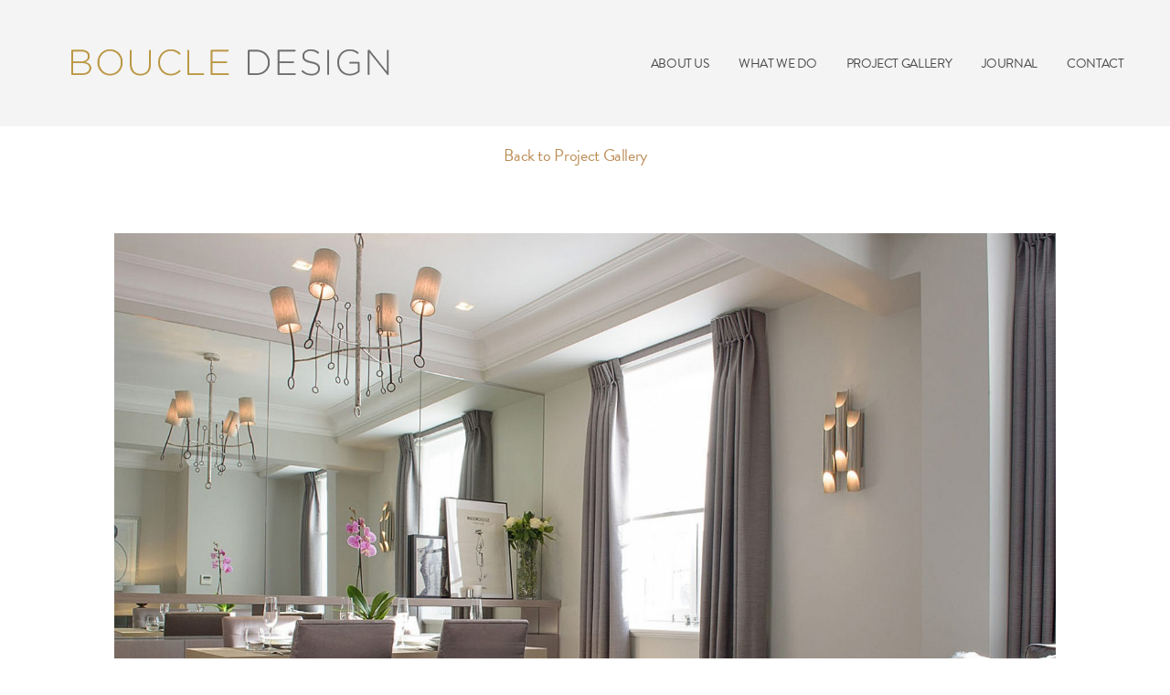

--- FILE ---
content_type: text/html; charset=UTF-8
request_url: http://boucle.design/project-gallery/items/trafalgar-square-apartment/
body_size: 15428
content:
<!DOCTYPE html>
<html class="no-js" lang="en-GB">
    <head>
      <meta http-equiv="Content-Type" content="text/html; charset=UTF-8" />
      <link rel="profile" href="http://gmpg.org/xfn/11" />
      <meta name="viewport" content="width=device-width, initial-scale=1">
      <title>Trafalgar Square Apartment, Westminster, London &#8211; Boucle Design</title>
<meta name='robots' content='max-image-preview:large' />
<link rel='dns-prefetch' href='//www.google.com' />
<link rel='dns-prefetch' href='//ajax.googleapis.com' />
<link rel="alternate" type="application/rss+xml" title="Boucle Design &raquo; Feed" href="http://boucle.design/feed/" />
<link rel="alternate" type="application/rss+xml" title="Boucle Design &raquo; Comments Feed" href="http://boucle.design/comments/feed/" />
<script type="text/javascript">
/* <![CDATA[ */
window._wpemojiSettings = {"baseUrl":"https:\/\/s.w.org\/images\/core\/emoji\/14.0.0\/72x72\/","ext":".png","svgUrl":"https:\/\/s.w.org\/images\/core\/emoji\/14.0.0\/svg\/","svgExt":".svg","source":{"wpemoji":"http:\/\/boucle.design\/wp-includes\/js\/wp-emoji.js?ver=6.4.7","twemoji":"http:\/\/boucle.design\/wp-includes\/js\/twemoji.js?ver=6.4.7"}};
/**
 * @output wp-includes/js/wp-emoji-loader.js
 */

/**
 * Emoji Settings as exported in PHP via _print_emoji_detection_script().
 * @typedef WPEmojiSettings
 * @type {object}
 * @property {?object} source
 * @property {?string} source.concatemoji
 * @property {?string} source.twemoji
 * @property {?string} source.wpemoji
 * @property {?boolean} DOMReady
 * @property {?Function} readyCallback
 */

/**
 * Support tests.
 * @typedef SupportTests
 * @type {object}
 * @property {?boolean} flag
 * @property {?boolean} emoji
 */

/**
 * IIFE to detect emoji support and load Twemoji if needed.
 *
 * @param {Window} window
 * @param {Document} document
 * @param {WPEmojiSettings} settings
 */
( function wpEmojiLoader( window, document, settings ) {
	if ( typeof Promise === 'undefined' ) {
		return;
	}

	var sessionStorageKey = 'wpEmojiSettingsSupports';
	var tests = [ 'flag', 'emoji' ];

	/**
	 * Checks whether the browser supports offloading to a Worker.
	 *
	 * @since 6.3.0
	 *
	 * @private
	 *
	 * @returns {boolean}
	 */
	function supportsWorkerOffloading() {
		return (
			typeof Worker !== 'undefined' &&
			typeof OffscreenCanvas !== 'undefined' &&
			typeof URL !== 'undefined' &&
			URL.createObjectURL &&
			typeof Blob !== 'undefined'
		);
	}

	/**
	 * @typedef SessionSupportTests
	 * @type {object}
	 * @property {number} timestamp
	 * @property {SupportTests} supportTests
	 */

	/**
	 * Get support tests from session.
	 *
	 * @since 6.3.0
	 *
	 * @private
	 *
	 * @returns {?SupportTests} Support tests, or null if not set or older than 1 week.
	 */
	function getSessionSupportTests() {
		try {
			/** @type {SessionSupportTests} */
			var item = JSON.parse(
				sessionStorage.getItem( sessionStorageKey )
			);
			if (
				typeof item === 'object' &&
				typeof item.timestamp === 'number' &&
				new Date().valueOf() < item.timestamp + 604800 && // Note: Number is a week in seconds.
				typeof item.supportTests === 'object'
			) {
				return item.supportTests;
			}
		} catch ( e ) {}
		return null;
	}

	/**
	 * Persist the supports in session storage.
	 *
	 * @since 6.3.0
	 *
	 * @private
	 *
	 * @param {SupportTests} supportTests Support tests.
	 */
	function setSessionSupportTests( supportTests ) {
		try {
			/** @type {SessionSupportTests} */
			var item = {
				supportTests: supportTests,
				timestamp: new Date().valueOf()
			};

			sessionStorage.setItem(
				sessionStorageKey,
				JSON.stringify( item )
			);
		} catch ( e ) {}
	}

	/**
	 * Checks if two sets of Emoji characters render the same visually.
	 *
	 * This function may be serialized to run in a Worker. Therefore, it cannot refer to variables from the containing
	 * scope. Everything must be passed by parameters.
	 *
	 * @since 4.9.0
	 *
	 * @private
	 *
	 * @param {CanvasRenderingContext2D} context 2D Context.
	 * @param {string} set1 Set of Emoji to test.
	 * @param {string} set2 Set of Emoji to test.
	 *
	 * @return {boolean} True if the two sets render the same.
	 */
	function emojiSetsRenderIdentically( context, set1, set2 ) {
		// Cleanup from previous test.
		context.clearRect( 0, 0, context.canvas.width, context.canvas.height );
		context.fillText( set1, 0, 0 );
		var rendered1 = new Uint32Array(
			context.getImageData(
				0,
				0,
				context.canvas.width,
				context.canvas.height
			).data
		);

		// Cleanup from previous test.
		context.clearRect( 0, 0, context.canvas.width, context.canvas.height );
		context.fillText( set2, 0, 0 );
		var rendered2 = new Uint32Array(
			context.getImageData(
				0,
				0,
				context.canvas.width,
				context.canvas.height
			).data
		);

		return rendered1.every( function ( rendered2Data, index ) {
			return rendered2Data === rendered2[ index ];
		} );
	}

	/**
	 * Determines if the browser properly renders Emoji that Twemoji can supplement.
	 *
	 * This function may be serialized to run in a Worker. Therefore, it cannot refer to variables from the containing
	 * scope. Everything must be passed by parameters.
	 *
	 * @since 4.2.0
	 *
	 * @private
	 *
	 * @param {CanvasRenderingContext2D} context 2D Context.
	 * @param {string} type Whether to test for support of "flag" or "emoji".
	 * @param {Function} emojiSetsRenderIdentically Reference to emojiSetsRenderIdentically function, needed due to minification.
	 *
	 * @return {boolean} True if the browser can render emoji, false if it cannot.
	 */
	function browserSupportsEmoji( context, type, emojiSetsRenderIdentically ) {
		var isIdentical;

		switch ( type ) {
			case 'flag':
				/*
				 * Test for Transgender flag compatibility. Added in Unicode 13.
				 *
				 * To test for support, we try to render it, and compare the rendering to how it would look if
				 * the browser doesn't render it correctly (white flag emoji + transgender symbol).
				 */
				isIdentical = emojiSetsRenderIdentically(
					context,
					'\uD83C\uDFF3\uFE0F\u200D\u26A7\uFE0F', // as a zero-width joiner sequence
					'\uD83C\uDFF3\uFE0F\u200B\u26A7\uFE0F' // separated by a zero-width space
				);

				if ( isIdentical ) {
					return false;
				}

				/*
				 * Test for UN flag compatibility. This is the least supported of the letter locale flags,
				 * so gives us an easy test for full support.
				 *
				 * To test for support, we try to render it, and compare the rendering to how it would look if
				 * the browser doesn't render it correctly ([U] + [N]).
				 */
				isIdentical = emojiSetsRenderIdentically(
					context,
					'\uD83C\uDDFA\uD83C\uDDF3', // as the sequence of two code points
					'\uD83C\uDDFA\u200B\uD83C\uDDF3' // as the two code points separated by a zero-width space
				);

				if ( isIdentical ) {
					return false;
				}

				/*
				 * Test for English flag compatibility. England is a country in the United Kingdom, it
				 * does not have a two letter locale code but rather a five letter sub-division code.
				 *
				 * To test for support, we try to render it, and compare the rendering to how it would look if
				 * the browser doesn't render it correctly (black flag emoji + [G] + [B] + [E] + [N] + [G]).
				 */
				isIdentical = emojiSetsRenderIdentically(
					context,
					// as the flag sequence
					'\uD83C\uDFF4\uDB40\uDC67\uDB40\uDC62\uDB40\uDC65\uDB40\uDC6E\uDB40\uDC67\uDB40\uDC7F',
					// with each code point separated by a zero-width space
					'\uD83C\uDFF4\u200B\uDB40\uDC67\u200B\uDB40\uDC62\u200B\uDB40\uDC65\u200B\uDB40\uDC6E\u200B\uDB40\uDC67\u200B\uDB40\uDC7F'
				);

				return ! isIdentical;
			case 'emoji':
				/*
				 * Why can't we be friends? Everyone can now shake hands in emoji, regardless of skin tone!
				 *
				 * To test for Emoji 14.0 support, try to render a new emoji: Handshake: Light Skin Tone, Dark Skin Tone.
				 *
				 * The Handshake: Light Skin Tone, Dark Skin Tone emoji is a ZWJ sequence combining 🫱 Rightwards Hand,
				 * 🏻 Light Skin Tone, a Zero Width Joiner, 🫲 Leftwards Hand, and 🏿 Dark Skin Tone.
				 *
				 * 0x1FAF1 == Rightwards Hand
				 * 0x1F3FB == Light Skin Tone
				 * 0x200D == Zero-Width Joiner (ZWJ) that links the code points for the new emoji or
				 * 0x200B == Zero-Width Space (ZWS) that is rendered for clients not supporting the new emoji.
				 * 0x1FAF2 == Leftwards Hand
				 * 0x1F3FF == Dark Skin Tone.
				 *
				 * When updating this test for future Emoji releases, ensure that individual emoji that make up the
				 * sequence come from older emoji standards.
				 */
				isIdentical = emojiSetsRenderIdentically(
					context,
					'\uD83E\uDEF1\uD83C\uDFFB\u200D\uD83E\uDEF2\uD83C\uDFFF', // as the zero-width joiner sequence
					'\uD83E\uDEF1\uD83C\uDFFB\u200B\uD83E\uDEF2\uD83C\uDFFF' // separated by a zero-width space
				);

				return ! isIdentical;
		}

		return false;
	}

	/**
	 * Checks emoji support tests.
	 *
	 * This function may be serialized to run in a Worker. Therefore, it cannot refer to variables from the containing
	 * scope. Everything must be passed by parameters.
	 *
	 * @since 6.3.0
	 *
	 * @private
	 *
	 * @param {string[]} tests Tests.
	 * @param {Function} browserSupportsEmoji Reference to browserSupportsEmoji function, needed due to minification.
	 * @param {Function} emojiSetsRenderIdentically Reference to emojiSetsRenderIdentically function, needed due to minification.
	 *
	 * @return {SupportTests} Support tests.
	 */
	function testEmojiSupports( tests, browserSupportsEmoji, emojiSetsRenderIdentically ) {
		var canvas;
		if (
			typeof WorkerGlobalScope !== 'undefined' &&
			self instanceof WorkerGlobalScope
		) {
			canvas = new OffscreenCanvas( 300, 150 ); // Dimensions are default for HTMLCanvasElement.
		} else {
			canvas = document.createElement( 'canvas' );
		}

		var context = canvas.getContext( '2d', { willReadFrequently: true } );

		/*
		 * Chrome on OS X added native emoji rendering in M41. Unfortunately,
		 * it doesn't work when the font is bolder than 500 weight. So, we
		 * check for bold rendering support to avoid invisible emoji in Chrome.
		 */
		context.textBaseline = 'top';
		context.font = '600 32px Arial';

		var supports = {};
		tests.forEach( function ( test ) {
			supports[ test ] = browserSupportsEmoji( context, test, emojiSetsRenderIdentically );
		} );
		return supports;
	}

	/**
	 * Adds a script to the head of the document.
	 *
	 * @ignore
	 *
	 * @since 4.2.0
	 *
	 * @param {string} src The url where the script is located.
	 *
	 * @return {void}
	 */
	function addScript( src ) {
		var script = document.createElement( 'script' );
		script.src = src;
		script.defer = true;
		document.head.appendChild( script );
	}

	settings.supports = {
		everything: true,
		everythingExceptFlag: true
	};

	// Create a promise for DOMContentLoaded since the worker logic may finish after the event has fired.
	var domReadyPromise = new Promise( function ( resolve ) {
		document.addEventListener( 'DOMContentLoaded', resolve, {
			once: true
		} );
	} );

	// Obtain the emoji support from the browser, asynchronously when possible.
	new Promise( function ( resolve ) {
		var supportTests = getSessionSupportTests();
		if ( supportTests ) {
			resolve( supportTests );
			return;
		}

		if ( supportsWorkerOffloading() ) {
			try {
				// Note that the functions are being passed as arguments due to minification.
				var workerScript =
					'postMessage(' +
					testEmojiSupports.toString() +
					'(' +
					[
						JSON.stringify( tests ),
						browserSupportsEmoji.toString(),
						emojiSetsRenderIdentically.toString()
					].join( ',' ) +
					'));';
				var blob = new Blob( [ workerScript ], {
					type: 'text/javascript'
				} );
				var worker = new Worker( URL.createObjectURL( blob ), { name: 'wpTestEmojiSupports' } );
				worker.onmessage = function ( event ) {
					supportTests = event.data;
					setSessionSupportTests( supportTests );
					worker.terminate();
					resolve( supportTests );
				};
				return;
			} catch ( e ) {}
		}

		supportTests = testEmojiSupports( tests, browserSupportsEmoji, emojiSetsRenderIdentically );
		setSessionSupportTests( supportTests );
		resolve( supportTests );
	} )
		// Once the browser emoji support has been obtained from the session, finalize the settings.
		.then( function ( supportTests ) {
			/*
			 * Tests the browser support for flag emojis and other emojis, and adjusts the
			 * support settings accordingly.
			 */
			for ( var test in supportTests ) {
				settings.supports[ test ] = supportTests[ test ];

				settings.supports.everything =
					settings.supports.everything && settings.supports[ test ];

				if ( 'flag' !== test ) {
					settings.supports.everythingExceptFlag =
						settings.supports.everythingExceptFlag &&
						settings.supports[ test ];
				}
			}

			settings.supports.everythingExceptFlag =
				settings.supports.everythingExceptFlag &&
				! settings.supports.flag;

			// Sets DOMReady to false and assigns a ready function to settings.
			settings.DOMReady = false;
			settings.readyCallback = function () {
				settings.DOMReady = true;
			};
		} )
		.then( function () {
			return domReadyPromise;
		} )
		.then( function () {
			// When the browser can not render everything we need to load a polyfill.
			if ( ! settings.supports.everything ) {
				settings.readyCallback();

				var src = settings.source || {};

				if ( src.concatemoji ) {
					addScript( src.concatemoji );
				} else if ( src.wpemoji && src.twemoji ) {
					addScript( src.twemoji );
					addScript( src.wpemoji );
				}
			}
		} );
} )( window, document, window._wpemojiSettings );

/* ]]> */
</script>
<style id='wp-emoji-styles-inline-css' type='text/css'>

	img.wp-smiley, img.emoji {
		display: inline !important;
		border: none !important;
		box-shadow: none !important;
		height: 1em !important;
		width: 1em !important;
		margin: 0 0.07em !important;
		vertical-align: -0.1em !important;
		background: none !important;
		padding: 0 !important;
	}
</style>
<link rel='stylesheet' id='wp-block-library-css' href='http://boucle.design/wp-includes/css/dist/block-library/style.css?ver=6.4.7' type='text/css' media='all' />
<style id='classic-theme-styles-inline-css' type='text/css'>
/**
 * These rules are needed for backwards compatibility.
 * They should match the button element rules in the base theme.json file.
 */
.wp-block-button__link {
	color: #ffffff;
	background-color: #32373c;
	border-radius: 9999px; /* 100% causes an oval, but any explicit but really high value retains the pill shape. */

	/* This needs a low specificity so it won't override the rules from the button element if defined in theme.json. */
	box-shadow: none;
	text-decoration: none;

	/* The extra 2px are added to size solids the same as the outline versions.*/
	padding: calc(0.667em + 2px) calc(1.333em + 2px);

	font-size: 1.125em;
}

.wp-block-file__button {
	background: #32373c;
	color: #ffffff;
	text-decoration: none;
}

</style>
<style id='global-styles-inline-css' type='text/css'>
body{--wp--preset--color--black: #000000;--wp--preset--color--cyan-bluish-gray: #abb8c3;--wp--preset--color--white: #ffffff;--wp--preset--color--pale-pink: #f78da7;--wp--preset--color--vivid-red: #cf2e2e;--wp--preset--color--luminous-vivid-orange: #ff6900;--wp--preset--color--luminous-vivid-amber: #fcb900;--wp--preset--color--light-green-cyan: #7bdcb5;--wp--preset--color--vivid-green-cyan: #00d084;--wp--preset--color--pale-cyan-blue: #8ed1fc;--wp--preset--color--vivid-cyan-blue: #0693e3;--wp--preset--color--vivid-purple: #9b51e0;--wp--preset--gradient--vivid-cyan-blue-to-vivid-purple: linear-gradient(135deg,rgba(6,147,227,1) 0%,rgb(155,81,224) 100%);--wp--preset--gradient--light-green-cyan-to-vivid-green-cyan: linear-gradient(135deg,rgb(122,220,180) 0%,rgb(0,208,130) 100%);--wp--preset--gradient--luminous-vivid-amber-to-luminous-vivid-orange: linear-gradient(135deg,rgba(252,185,0,1) 0%,rgba(255,105,0,1) 100%);--wp--preset--gradient--luminous-vivid-orange-to-vivid-red: linear-gradient(135deg,rgba(255,105,0,1) 0%,rgb(207,46,46) 100%);--wp--preset--gradient--very-light-gray-to-cyan-bluish-gray: linear-gradient(135deg,rgb(238,238,238) 0%,rgb(169,184,195) 100%);--wp--preset--gradient--cool-to-warm-spectrum: linear-gradient(135deg,rgb(74,234,220) 0%,rgb(151,120,209) 20%,rgb(207,42,186) 40%,rgb(238,44,130) 60%,rgb(251,105,98) 80%,rgb(254,248,76) 100%);--wp--preset--gradient--blush-light-purple: linear-gradient(135deg,rgb(255,206,236) 0%,rgb(152,150,240) 100%);--wp--preset--gradient--blush-bordeaux: linear-gradient(135deg,rgb(254,205,165) 0%,rgb(254,45,45) 50%,rgb(107,0,62) 100%);--wp--preset--gradient--luminous-dusk: linear-gradient(135deg,rgb(255,203,112) 0%,rgb(199,81,192) 50%,rgb(65,88,208) 100%);--wp--preset--gradient--pale-ocean: linear-gradient(135deg,rgb(255,245,203) 0%,rgb(182,227,212) 50%,rgb(51,167,181) 100%);--wp--preset--gradient--electric-grass: linear-gradient(135deg,rgb(202,248,128) 0%,rgb(113,206,126) 100%);--wp--preset--gradient--midnight: linear-gradient(135deg,rgb(2,3,129) 0%,rgb(40,116,252) 100%);--wp--preset--font-size--small: 13px;--wp--preset--font-size--medium: 20px;--wp--preset--font-size--large: 36px;--wp--preset--font-size--x-large: 42px;--wp--preset--spacing--20: 0.44rem;--wp--preset--spacing--30: 0.67rem;--wp--preset--spacing--40: 1rem;--wp--preset--spacing--50: 1.5rem;--wp--preset--spacing--60: 2.25rem;--wp--preset--spacing--70: 3.38rem;--wp--preset--spacing--80: 5.06rem;--wp--preset--shadow--natural: 6px 6px 9px rgba(0, 0, 0, 0.2);--wp--preset--shadow--deep: 12px 12px 50px rgba(0, 0, 0, 0.4);--wp--preset--shadow--sharp: 6px 6px 0px rgba(0, 0, 0, 0.2);--wp--preset--shadow--outlined: 6px 6px 0px -3px rgba(255, 255, 255, 1), 6px 6px rgba(0, 0, 0, 1);--wp--preset--shadow--crisp: 6px 6px 0px rgba(0, 0, 0, 1);}:where(.is-layout-flex){gap: 0.5em;}:where(.is-layout-grid){gap: 0.5em;}body .is-layout-flow > .alignleft{float: left;margin-inline-start: 0;margin-inline-end: 2em;}body .is-layout-flow > .alignright{float: right;margin-inline-start: 2em;margin-inline-end: 0;}body .is-layout-flow > .aligncenter{margin-left: auto !important;margin-right: auto !important;}body .is-layout-constrained > .alignleft{float: left;margin-inline-start: 0;margin-inline-end: 2em;}body .is-layout-constrained > .alignright{float: right;margin-inline-start: 2em;margin-inline-end: 0;}body .is-layout-constrained > .aligncenter{margin-left: auto !important;margin-right: auto !important;}body .is-layout-constrained > :where(:not(.alignleft):not(.alignright):not(.alignfull)){max-width: var(--wp--style--global--content-size);margin-left: auto !important;margin-right: auto !important;}body .is-layout-constrained > .alignwide{max-width: var(--wp--style--global--wide-size);}body .is-layout-flex{display: flex;}body .is-layout-flex{flex-wrap: wrap;align-items: center;}body .is-layout-flex > *{margin: 0;}body .is-layout-grid{display: grid;}body .is-layout-grid > *{margin: 0;}:where(.wp-block-columns.is-layout-flex){gap: 2em;}:where(.wp-block-columns.is-layout-grid){gap: 2em;}:where(.wp-block-post-template.is-layout-flex){gap: 1.25em;}:where(.wp-block-post-template.is-layout-grid){gap: 1.25em;}.has-black-color{color: var(--wp--preset--color--black) !important;}.has-cyan-bluish-gray-color{color: var(--wp--preset--color--cyan-bluish-gray) !important;}.has-white-color{color: var(--wp--preset--color--white) !important;}.has-pale-pink-color{color: var(--wp--preset--color--pale-pink) !important;}.has-vivid-red-color{color: var(--wp--preset--color--vivid-red) !important;}.has-luminous-vivid-orange-color{color: var(--wp--preset--color--luminous-vivid-orange) !important;}.has-luminous-vivid-amber-color{color: var(--wp--preset--color--luminous-vivid-amber) !important;}.has-light-green-cyan-color{color: var(--wp--preset--color--light-green-cyan) !important;}.has-vivid-green-cyan-color{color: var(--wp--preset--color--vivid-green-cyan) !important;}.has-pale-cyan-blue-color{color: var(--wp--preset--color--pale-cyan-blue) !important;}.has-vivid-cyan-blue-color{color: var(--wp--preset--color--vivid-cyan-blue) !important;}.has-vivid-purple-color{color: var(--wp--preset--color--vivid-purple) !important;}.has-black-background-color{background-color: var(--wp--preset--color--black) !important;}.has-cyan-bluish-gray-background-color{background-color: var(--wp--preset--color--cyan-bluish-gray) !important;}.has-white-background-color{background-color: var(--wp--preset--color--white) !important;}.has-pale-pink-background-color{background-color: var(--wp--preset--color--pale-pink) !important;}.has-vivid-red-background-color{background-color: var(--wp--preset--color--vivid-red) !important;}.has-luminous-vivid-orange-background-color{background-color: var(--wp--preset--color--luminous-vivid-orange) !important;}.has-luminous-vivid-amber-background-color{background-color: var(--wp--preset--color--luminous-vivid-amber) !important;}.has-light-green-cyan-background-color{background-color: var(--wp--preset--color--light-green-cyan) !important;}.has-vivid-green-cyan-background-color{background-color: var(--wp--preset--color--vivid-green-cyan) !important;}.has-pale-cyan-blue-background-color{background-color: var(--wp--preset--color--pale-cyan-blue) !important;}.has-vivid-cyan-blue-background-color{background-color: var(--wp--preset--color--vivid-cyan-blue) !important;}.has-vivid-purple-background-color{background-color: var(--wp--preset--color--vivid-purple) !important;}.has-black-border-color{border-color: var(--wp--preset--color--black) !important;}.has-cyan-bluish-gray-border-color{border-color: var(--wp--preset--color--cyan-bluish-gray) !important;}.has-white-border-color{border-color: var(--wp--preset--color--white) !important;}.has-pale-pink-border-color{border-color: var(--wp--preset--color--pale-pink) !important;}.has-vivid-red-border-color{border-color: var(--wp--preset--color--vivid-red) !important;}.has-luminous-vivid-orange-border-color{border-color: var(--wp--preset--color--luminous-vivid-orange) !important;}.has-luminous-vivid-amber-border-color{border-color: var(--wp--preset--color--luminous-vivid-amber) !important;}.has-light-green-cyan-border-color{border-color: var(--wp--preset--color--light-green-cyan) !important;}.has-vivid-green-cyan-border-color{border-color: var(--wp--preset--color--vivid-green-cyan) !important;}.has-pale-cyan-blue-border-color{border-color: var(--wp--preset--color--pale-cyan-blue) !important;}.has-vivid-cyan-blue-border-color{border-color: var(--wp--preset--color--vivid-cyan-blue) !important;}.has-vivid-purple-border-color{border-color: var(--wp--preset--color--vivid-purple) !important;}.has-vivid-cyan-blue-to-vivid-purple-gradient-background{background: var(--wp--preset--gradient--vivid-cyan-blue-to-vivid-purple) !important;}.has-light-green-cyan-to-vivid-green-cyan-gradient-background{background: var(--wp--preset--gradient--light-green-cyan-to-vivid-green-cyan) !important;}.has-luminous-vivid-amber-to-luminous-vivid-orange-gradient-background{background: var(--wp--preset--gradient--luminous-vivid-amber-to-luminous-vivid-orange) !important;}.has-luminous-vivid-orange-to-vivid-red-gradient-background{background: var(--wp--preset--gradient--luminous-vivid-orange-to-vivid-red) !important;}.has-very-light-gray-to-cyan-bluish-gray-gradient-background{background: var(--wp--preset--gradient--very-light-gray-to-cyan-bluish-gray) !important;}.has-cool-to-warm-spectrum-gradient-background{background: var(--wp--preset--gradient--cool-to-warm-spectrum) !important;}.has-blush-light-purple-gradient-background{background: var(--wp--preset--gradient--blush-light-purple) !important;}.has-blush-bordeaux-gradient-background{background: var(--wp--preset--gradient--blush-bordeaux) !important;}.has-luminous-dusk-gradient-background{background: var(--wp--preset--gradient--luminous-dusk) !important;}.has-pale-ocean-gradient-background{background: var(--wp--preset--gradient--pale-ocean) !important;}.has-electric-grass-gradient-background{background: var(--wp--preset--gradient--electric-grass) !important;}.has-midnight-gradient-background{background: var(--wp--preset--gradient--midnight) !important;}.has-small-font-size{font-size: var(--wp--preset--font-size--small) !important;}.has-medium-font-size{font-size: var(--wp--preset--font-size--medium) !important;}.has-large-font-size{font-size: var(--wp--preset--font-size--large) !important;}.has-x-large-font-size{font-size: var(--wp--preset--font-size--x-large) !important;}
.wp-block-navigation a:where(:not(.wp-element-button)){color: inherit;}
:where(.wp-block-post-template.is-layout-flex){gap: 1.25em;}:where(.wp-block-post-template.is-layout-grid){gap: 1.25em;}
:where(.wp-block-columns.is-layout-flex){gap: 2em;}:where(.wp-block-columns.is-layout-grid){gap: 2em;}
.wp-block-pullquote{font-size: 1.5em;line-height: 1.6;}
</style>
<link rel='stylesheet' id='ccf-jquery-ui-css' href='//ajax.googleapis.com/ajax/libs/jqueryui/1.8.2/themes/smoothness/jquery-ui.css?ver=6.4.7' type='text/css' media='all' />
<link rel='stylesheet' id='ccf-form-css' href='http://boucle.design/wp-content/plugins/custom-contact-forms/assets/build/css/form.css?ver=7.8.5' type='text/css' media='all' />
<link rel='stylesheet' id='core-css' href='http://boucle.design/wp-content/themes/pl-framework/style.css?ver=1667582732' type='text/css' media='all' />
<link rel='stylesheet' id='style-css' href='http://boucle.design/wp-content/themes/pl-framework-pagelines/style.css?ver=1667582734' type='text/css' media='all' />
<link rel='stylesheet' id='pl-meganav-css' href='http://boucle.design/wp-content/plugins/pl-section-meganav/style.css?ver=5.0.17' type='text/css' media='screen' />
<link rel='stylesheet' id='pl-socialinks-css' href='http://boucle.design/wp-content/plugins/pl-section-socialinks/style.css?ver=5.0.7' type='text/css' media='screen' />
<link rel='stylesheet' id='pl-components-css' href='http://boucle.design/wp-content/plugins/pl-platform/engine/ui/css/components.css?ver=eb9493' type='text/css' media='all' />
<script type="text/javascript" src="http://boucle.design/wp-includes/js/jquery/jquery.js?ver=3.7.1" id="jquery-core-js"></script>
<script type="text/javascript" src="http://boucle.design/wp-includes/js/jquery/jquery-migrate.js?ver=3.4.1" id="jquery-migrate-js"></script>
<script type="text/javascript" src="http://boucle.design/wp-includes/js/jquery/ui/core.js?ver=1.13.2" id="jquery-ui-core-js"></script>
<script type="text/javascript" src="http://boucle.design/wp-includes/js/jquery/ui/datepicker.js?ver=1.13.2" id="jquery-ui-datepicker-js"></script>
<script type="text/javascript" id="jquery-ui-datepicker-js-after">
/* <![CDATA[ */
jQuery(function(jQuery){jQuery.datepicker.setDefaults({"closeText":"Close","currentText":"Today","monthNames":["January","February","March","April","May","June","July","August","September","October","November","December"],"monthNamesShort":["Jan","Feb","Mar","Apr","May","Jun","Jul","Aug","Sep","Oct","Nov","Dec"],"nextText":"Next","prevText":"Previous","dayNames":["Sunday","Monday","Tuesday","Wednesday","Thursday","Friday","Saturday"],"dayNamesShort":["Sun","Mon","Tue","Wed","Thu","Fri","Sat"],"dayNamesMin":["S","M","T","W","T","F","S"],"dateFormat":"MM d, yy","firstDay":1,"isRTL":false});});
/* ]]> */
</script>
<script type="text/javascript" src="http://boucle.design/wp-includes/js/underscore.min.js?ver=1.13.4" id="underscore-js"></script>
<script type="text/javascript" id="ccf-form-js-extra">
/* <![CDATA[ */
var ccfSettings = {"ajaxurl":"http:\/\/boucle.design\/wp-admin\/admin-ajax.php","required":"This field is required.","date_required":"Date is required.","hour_required":"Hour is required.","minute_required":"Minute is required.","am-pm_required":"AM\/PM is required.","match":"Emails do not match.","email":"This is not a valid email address.","recaptcha":"Your reCAPTCHA response was incorrect.","recaptcha_theme":"light","phone":"This is not a valid phone number.","digits":"This phone number is not 10 digits","hour":"This is not a valid hour.","date":"This date is not valid.","minute":"This is not a valid minute.","fileExtension":"This is not an allowed file extension","fileSize":"This file is bigger than","unknown":"An unknown error occured.","website":"This is not a valid URL. URL's must start with http(s):\/\/"};
/* ]]> */
</script>
<script type="text/javascript" src="http://boucle.design/wp-content/plugins/custom-contact-forms/assets/js/form.js?ver=7.8.5" id="ccf-form-js"></script>
<link rel="https://api.w.org/" href="http://boucle.design/wp-json/" /><link rel="EditURI" type="application/rsd+xml" title="RSD" href="http://boucle.design/xmlrpc.php?rsd" />
<meta name="generator" content="WordPress 6.4.7" />
<link rel="canonical" href="http://boucle.design/project-gallery/items/trafalgar-square-apartment/" />
<link rel='shortlink' href='http://boucle.design/?p=62' />
<link rel="alternate" type="application/json+oembed" href="http://boucle.design/wp-json/oembed/1.0/embed?url=http%3A%2F%2Fboucle.design%2Fproject-gallery%2Fitems%2Ftrafalgar-square-apartment%2F" />
<link rel="alternate" type="text/xml+oembed" href="http://boucle.design/wp-json/oembed/1.0/embed?url=http%3A%2F%2Fboucle.design%2Fproject-gallery%2Fitems%2Ftrafalgar-square-apartment%2F&#038;format=xml" />
<script type="text/javascript">
(function(url){
	if(/(?:Chrome\/26\.0\.1410\.63 Safari\/537\.31|WordfenceTestMonBot)/.test(navigator.userAgent)){ return; }
	var addEvent = function(evt, handler) {
		if (window.addEventListener) {
			document.addEventListener(evt, handler, false);
		} else if (window.attachEvent) {
			document.attachEvent('on' + evt, handler);
		}
	};
	var removeEvent = function(evt, handler) {
		if (window.removeEventListener) {
			document.removeEventListener(evt, handler, false);
		} else if (window.detachEvent) {
			document.detachEvent('on' + evt, handler);
		}
	};
	var evts = 'contextmenu dblclick drag dragend dragenter dragleave dragover dragstart drop keydown keypress keyup mousedown mousemove mouseout mouseover mouseup mousewheel scroll'.split(' ');
	var logHuman = function() {
		if (window.wfLogHumanRan) { return; }
		window.wfLogHumanRan = true;
		var wfscr = document.createElement('script');
		wfscr.type = 'text/javascript';
		wfscr.async = true;
		wfscr.src = url + '&r=' + Math.random();
		(document.getElementsByTagName('head')[0]||document.getElementsByTagName('body')[0]).appendChild(wfscr);
		for (var i = 0; i < evts.length; i++) {
			removeEvent(evts[i], logHuman);
		}
	};
	for (var i = 0; i < evts.length; i++) {
		addEvent(evts[i], logHuman);
	}
})('//boucle.design/?wordfence_lh=1&hid=2572F2DFFA769956609D031AEB110A46');
</script>  <link rel="stylesheet" href="http://boucle.design/wp-content/themes/pl-framework-pagelines/_plugins/prism/prism.css">
  <script src="http://boucle.design/wp-content/themes/pl-framework-pagelines/_plugins/prism/prism.js"></script>
<meta name="p:domain_verify" content="d6a50a8184b970e8c5001ffced5189c4"/><link rel="icon" href="http://boucle.design/wp-content/uploads/2016/02/BD-100mm-x100mm-150x150.png" sizes="32x32" />
<link rel="icon" href="http://boucle.design/wp-content/uploads/2016/02/BD-100mm-x100mm.png" sizes="192x192" />
<link rel="apple-touch-icon" href="http://boucle.design/wp-content/uploads/2016/02/BD-100mm-x100mm.png" />
<meta name="msapplication-TileImage" content="http://boucle.design/wp-content/uploads/2016/02/BD-100mm-x100mm.png" />
<script src="https://use.typekit.net/aph1woy.js"></script>
<script>try{Typekit.load({ async: true });}catch(e){}</script>  <style id="pl-framework-settings-css">
  body{ font-family: "brandon-grotesque",sans-serif;
font-style: normal;
font-weight: 400; }h1, h2 { font-family: "brandon-grotesque",sans-serif;
font-style: normal;
font-weight: 300; }.site-wrap{}body{ background-color: #fff}body .pl-content-area{ max-width: 100%; }a, a:hover{ color: #bc8d56; }  </style>
  <style id="pl-custom-css">.showcase-grid-header.fix {
  display: none;
}
.showcase-media-grid .meta-title {
  font-size: 20px;
}
span.author {
  display: none;
}
.pl-sn-magazine .mag-single .mag-meta {
  font-weight: 400;
}
div.wpcf7 .wpcf7-form-control {
  max-width: 100%;
  box-sizing: border-box;
}
.pl-content-area {
  padding-left: 1rem;
  padding-right: 1rem;
}
time.date.time.published.updated.sc {
  display: none;
}
</style>    </head>
    <body class="picasso-showcase-template-default single single-picasso-showcase postid-62 pl-scheme-default pl-framework-pagelines logged-out pl-platform plv-pro">      <div id="site" class="site-wrap">        <div  class="site-wrap-pad">            <div id="page" class="page-wrap">                <div class="page-wrap-pad">
                    <header id="header" class="header pl-region" data-clone="header">
      <div class="region-wrap pl-region-wrap-header pl-row no-pad" data-contains-level="0">
        

<!-- MegaNav | Section -->
<section id="meganav_ujsuda1" class="pl-sn pl-col-sm-12 pl-col-sm-offset-0 pl-sn-meganav"  data-object="PL_MegaNav" data-clone="ujsuda1" data-level="0"><div class="pl-sn-wrap"><div class="pl-sn-pad fix" data-bind="pledit: true" >  <div class="meganav-wrap pl-trigger fix" data-bind="plclassname: [sticky() == 1 ? 'do-sticky' : '']">
    <div class="meganav-content pl-content-area" >

      <div class="meganav-branding" data-bind="visible: hide_logo() != 1">
        <a class="meganav-logo site-logo" href="http://boucle.design/" >
          <img itemprop="logo" src="" alt="Boucle Design" data-bind="visible: logo(), plimg: logo, style: {'height': logo_height() ? logo_height() + 'vw' : '50px', 'min-height': logo_height_min() ? logo_height_min() + 'px' : '30px'}" />
          <span class="site-name meganav-name" data-bind="visible: ! logo()">
            Boucle Design          </span>
        </a>
      </div>
      <div class="meganav-nav-wrap pl-trigger mmenu-show" data-bind="css: { 'no-nav': ! menu() }, plattr: {'data-megas': megamenus, 'data-dropleft': dropleft, 'data-showsub': mobile_sub}">
            <div class="pl-nav-container nav-respond meganav-nav"
        data-bind="plnav:menu"
        data-class="meganav-menu inline-list pl-nav sf-menu"
        data-default="1"
        data-fallback=""
    >
        <ul id="menu-main-nav" class="meganav-menu inline-list pl-nav sf-menu"><li id="menu-item-25" class="menu-item menu-item-type-post_type menu-item-object-page menu-item-25"><a href="http://boucle.design/about-us/">ABOUT US</a></li>
<li id="menu-item-71" class="menu-item menu-item-type-post_type menu-item-object-page menu-item-71"><a href="http://boucle.design/what-we-do/">WHAT WE DO</a></li>
<li id="menu-item-463" class="menu-item menu-item-type-post_type menu-item-object-page menu-item-463"><a href="http://boucle.design/project-gallery/">PROJECT GALLERY</a></li>
<li id="menu-item-22" class="menu-item menu-item-type-post_type menu-item-object-page current_page_parent menu-item-22"><a href="http://boucle.design/journal/">JOURNAL</a></li>
<li id="menu-item-23" class="menu-item menu-item-type-post_type menu-item-object-page menu-item-23"><a href="http://boucle.design/contact/">CONTACT</a></li>
</ul>    </div>
            <span class="nav-toggle mm-toggle" data-selector=".meganav-menu" ><i class="pl-icon pl-icon-navicon"></i></span>

        <div class="meganav-search nav-respond" data-bind="visible: search() == 1">
          <form method="get" class="nav-searchform pl-searcher" onsubmit="this.submit();return false;" action="http://boucle.design/" ><fieldset><span class="btn-search"><i class="pl-icon pl-icon-search"></i></span><input type="text" value="" name="s" class="search-field" placeholder="Search" /></fieldset></form>        </div>

      </div>
    </div>
  </div>
</div></div></section>      </div>
    </header>

<div class="pl-region" data-clone="template">
  <div class="region-wrap pl-region-wrap-template pl-row no-pad" data-contains-level="0">
    

<!-- Embed | Section -->
<section id="embed_ub26bb31" class="pl-sn pl-col-sm-12 pl-col-sm-offset-5 pl-sn-embed"  data-object="PL_Embed_Section" data-clone="ub26bb31" data-level="0"><div class="pl-sn-wrap"><div class="pl-sn-pad fix" data-bind="pledit: true" >  <div class="pl-text-wrap">
    <div class="pl-text" data-bind="plshortcode: html"><a href="http://boucle.design/project-gallery/">Back to Project Gallery</a></div>
  </div>
</div></div></section>

<!-- Static Content | Section -->
<section id="static-content_ub26bf1c" class="pl-sn pl-col-sm-10 pl-col-sm-offset-1 pl-sn-static-content"  data-object="PL_Content" data-clone="ub26bf1c" data-level="0"><div class="pl-sn-wrap"><div class="pl-sn-pad fix" data-bind="pledit: true" ><div class="pl-page-content" data-bind="plclassname: [ (tplwrap() == 'wrapped') ? 'pl-content-area pl-content-layout' : '' ]"><div class="static-template" ><div class="static-template-content">    <div class="pl-content-area pl-content-layout post-type-picasso-showcase single-post">
      <div class="pl-row row-nowrap pl-content-container" data-bind="plclassname: content_layout() || 'default-layout'">
        <div class="pl-content-loop pl-col-flex" >
          
                <article id="post-62" class=" single-post pl-border pl-text-wrap post-62 picasso-showcase type-picasso-showcase status-publish has-post-thumbnail hentry picasso-genres-interiors">

            <div class="metamedia has-media" >
      <a class="post-thumbnail-link" href="http://boucle.design/project-gallery/items/trafalgar-square-apartment/"><img width="1500" height="1000" src="http://boucle.design/wp-content/uploads/2016/02/boucle-trafalgar-square-1500x1000.jpg" class="attachment-aspect-thumb size-aspect-thumb wp-post-image" alt="" title="" decoding="async" fetchpriority="high" /></a>    </div>

                
            <header class="entry-header format_center"><div class="page-title-text"><h1 class="page-title">Trafalgar Square Apartment, Westminster, London</h1><h4 class="page-title-sub metabar"><time class="date time published updated sc" datetime="2016-02-12T21:20:46+00:00">February 12, 2016</time> </h4></div></header>                
      <div class="entry-content">

      
        <p>This duplex flat is located just off Trafalgar Square and that is where from we took our inspiration. Charles Barry designed the Square in an Italianate style. In 2002 Norman Foster pedestrianised the north side of the Square and added a central flight of steps leading down from the National Gallery to the famous fountains. This inspired us to use pelmets for the window treatment in the living room to create an effect of tall pedimented windows, so characteristic of the Italianate style. We used different shades of grey, again so reminiscent of Trafalgar Square. In order to create a warm home atmosphere we used different finishes: wood, metal coffee tables, a shagreen cabinet, leather top finish for the dining table, soft velvet finishes for the sofa and beautiful furry cushions to add an extra “comfort feeling”.</p>
<p>&nbsp;</p>
<div class="temp-wrap pl-sn-shortcode" data-bind="stopBinding: true" >

<!-- Flick Slider | Section -->
<section id="slider_2031518349" class="pl-sn pl-col-sm-12 pl-col-sm-offset-0 pl-sn-slider"  data-object="PL_Slider" data-clone="2031518349" data-level="0"><div class="pl-sn-wrap"><div class="pl-sn-pad fix" data-bind="pledit: true" >  <div class="pl-slider-wrap" data-bind="plclassname: nav">
    <div class="pl-slider-container">
      <div class="slider-gallery pl-render-item pl-trigger" data-bind="plforeach: quickslider_array, plstyle: {'height': $root.base_height() ? $root.base_height() + 'vw' : '', 'min-height': $root.min_height() ? $root.min_height() + 'px' : ''}, plattr: {'data-autoplay': $root.autoplay()}">
        <a class="slider-gallery-cell pl-trigger" data-bind="plbg: slidebg, class: scheme, plhref: link">
          <div class="cell-content">
            <img class="cell-img pl-trigger" data-bind="plimg: image, attr: { 'alt': image_alt }" />
            <div class="cell-text pl-trigger" data-bind="pltext: text"></div>

          </div>
        </a>
      </div>
    </div>
  </div>
</div></div></section>
</div>


        
            <div id="comments" class="wp-comments">
        <div class="wp-comments-pad">
                </div>
    </div>
          </div>
  </article>

                  <ul class="pl-pager page-nav-default fix">
          <li class="previous previous-entries"><a href="http://boucle.design/project-gallery/items/apartment-in-riga/" rel="prev">Apartment in Riga, Latvia</a></li><li class="next next-entries"><a href="http://boucle.design/project-gallery/items/penthouse-apartment-chelsea/" rel="next">Penthouse Apartment, Chelsea, London</a></li>        </ul>
      
        </div>

            <div class="plsb sb-primary pl-col-flex" data-bind="plsidebar:sb1">
        <div id="list_primary" class="sidebar_widgets  fix"><li id="categories-2" class="widget widget_categories"><h2 class="widgettitle">Categories</h2>

			<ul>
					<li class="cat-item cat-item-7"><a href="http://boucle.design/category/art/">ART</a>
</li>
	<li class="cat-item cat-item-8"><a href="http://boucle.design/category/fashion/">FASHION</a>
</li>
	<li class="cat-item cat-item-9"><a href="http://boucle.design/category/food/">FOOD</a>
</li>
	<li class="cat-item cat-item-6"><a href="http://boucle.design/category/interiors/">INTERIORS</a>
</li>
	<li class="cat-item cat-item-16"><a href="http://boucle.design/category/projects/">PROJECTS</a>
</li>
	<li class="cat-item cat-item-14"><a href="http://boucle.design/category/special-occasions/">SPECIAL OCCASIONS</a>
</li>
	<li class="cat-item cat-item-15"><a href="http://boucle.design/category/travel/">Travel</a>
</li>
	<li class="cat-item cat-item-1"><a href="http://boucle.design/category/uncategorized/">Uncategorized</a>
</li>
			</ul>

			</li>

		<li id="recent-posts-2" class="widget widget_recent_entries">
		<h2 class="widgettitle">Recent Posts</h2>

		<ul>
											<li>
					<a href="http://boucle.design/art/luxury-cave-at-the-deign-museum-opening-night/">Luxury Cave at the Design Museum Opening night</a>
									</li>
											<li>
					<a href="http://boucle.design/uncategorized/merry-christmas-and-happy-new-year-2019/">Merry Christmas and Happy New Year!!!! 2019!!!</a>
									</li>
											<li>
					<a href="http://boucle.design/art/private-breakfast-and-tour-with-chris-levine/">Private breakfast and tour with Chris Levine</a>
									</li>
											<li>
					<a href="http://boucle.design/uncategorized/art-of-crystal-cutting-and-design-innovation/">Art of crystal cutting and design innovation</a>
									</li>
											<li>
					<a href="http://boucle.design/uncategorized/stylish-mandrake/">stylish Mandrake</a>
									</li>
					</ul>

		</li>
<li id="archives-2" class="widget widget_archive"><h2 class="widgettitle">Archives</h2>

			<ul>
					<li><a href='http://boucle.design/2019/02/'>February 2019</a></li>
	<li><a href='http://boucle.design/2018/12/'>December 2018</a></li>
	<li><a href='http://boucle.design/2018/10/'>October 2018</a></li>
	<li><a href='http://boucle.design/2018/06/'>June 2018</a></li>
	<li><a href='http://boucle.design/2018/03/'>March 2018</a></li>
	<li><a href='http://boucle.design/2017/12/'>December 2017</a></li>
	<li><a href='http://boucle.design/2017/10/'>October 2017</a></li>
	<li><a href='http://boucle.design/2017/09/'>September 2017</a></li>
	<li><a href='http://boucle.design/2017/08/'>August 2017</a></li>
	<li><a href='http://boucle.design/2017/07/'>July 2017</a></li>
	<li><a href='http://boucle.design/2017/06/'>June 2017</a></li>
	<li><a href='http://boucle.design/2017/04/'>April 2017</a></li>
	<li><a href='http://boucle.design/2017/03/'>March 2017</a></li>
	<li><a href='http://boucle.design/2017/02/'>February 2017</a></li>
	<li><a href='http://boucle.design/2017/01/'>January 2017</a></li>
	<li><a href='http://boucle.design/2016/11/'>November 2016</a></li>
	<li><a href='http://boucle.design/2016/09/'>September 2016</a></li>
	<li><a href='http://boucle.design/2016/08/'>August 2016</a></li>
	<li><a href='http://boucle.design/2016/06/'>June 2016</a></li>
	<li><a href='http://boucle.design/2016/05/'>May 2016</a></li>
	<li><a href='http://boucle.design/2016/04/'>April 2016</a></li>
	<li><a href='http://boucle.design/2016/03/'>March 2016</a></li>
	<li><a href='http://boucle.design/2016/02/'>February 2016</a></li>
			</ul>

			</li>
<li id="search-2" class="widget widget_search"><form method="get" class="pl-search-form pl-searcher" onsubmit="this.submit();return false;" action="http://boucle.design/" ><fieldset><span class="btn-search"><i class="pl-icon pl-icon-search"></i></span><input type="text" value="" name="s" class="search-field" placeholder="Search" /></fieldset></form></li>
<li id="text-2" class="widget widget_text">			<div class="textwidget"> <a data-pin-do="embedUser" href="https://uk.pinterest.com/olgajarvis/"data-pin-scale-width="80" data-pin-scale-height="200" data-pin-board-width="400">    Visit BOUCLE DESIGN's profile on Pinterest.</a><!-- Please call pinit.js only once per page --><script type="text/javascript" async src="//assets.pinterest.com/js/pinit.js"></script>    </div>
		</li>
</div>    </div>
                <div class="plsb sb-secondary pl-col-flex" data-bind="plsidebar:sb2">
        <div id="list_secondary" class="sidebar_widgets  fix"><li id="custom-contact-forms-2" class="widget widget_custom-contact-forms">
			<div class="ccf-form-wrapper form-id-110" data-form-id="110">
				<form  class="ccf-form ccf-theme-default" method="post" action="?v=1768955240" data-form-id="110">

																		<div class="form-title">
								contact form							</div>
											
					
					
		<div data-field-type="name" data-field-slug="first-last-name" class="form-group  field first-last-name field-type-name field-330  field-required">
			<label class="main-label">
				<span class="required">*</span>				Your name			</label>
			<div class="left">
				<input value="" class="form-control  field-input" required aria-required="true" type="text" name="ccf_field_first-last-name[first]" id="ccf_field_first-last-name-first">
								<label for="ccf_field_first-last-name-first" class="sub-label help-block text-muted">First</label>
			</div>
			<div class="right">
				<input value="" class="form-control  field-input" required aria-required="true" type="text" name="ccf_field_first-last-name[last]" id="ccf_field_first-last-name-last">
								<label for="ccf_field_first-last-name-last" class="sub-label help-block text-muted">Last</label>
			</div>

			<div class="ccf-clear"></div>

					</div>

		
		<div data-field-type="email" data-field-slug="email-4" class="form-group  field email-4 field-type-email field-331  ">
			<label class="main-label" for="ccf_field_email-4">
								Your email address			</label>
							<input class="form-control  field-input"  name="ccf_field_email-4" id="ccf_field_email-4"  placeholder="email@example.com" type="text" value="">
							
					</div>

		
		<div data-phone-format="international" data-field-slug="phone-5" data-field-type="phone" class="form-group  field phone-5 field-type-phone field-332  ">
			<label class="main-label" for="ccf_field_phone-5">
								Your phone number			</label>
			<input class="form-control  field-input"  type="text" name="ccf_field_phone-5" id="ccf_field_phone-5" placeholder="" value="">

			
					</div>

		
		<div data-field-type="paragraph-text" data-field-slug="message" class="form-group  field message field-type-paragraph-text field-333  ">
			<label class="main-label" for="ccf_field_message">
								Your message			</label>
			<textarea class="form-control  field-input"  name="ccf_field_message" id="ccf_field_message" placeholder=""></textarea>

			
					</div>

		
		<div data-field-type="recaptcha" data-field-slug="recaptcha-6" class="form-group  field recaptcha-6 field-type-recaptcha field-334  ">
			<label class="main-label" for="ccf_field_recaptcha-6">
				<span class="required">*</span>
				Security			</label>
			<div class="ccf-recaptcha-wrapper" data-form-id="110" data-sitekey="6Lf08RcTAAAAAMKXe8hfyt2Zj8Peg099yvRyWelZ"></div>

			
					</div>

		
					<div class="form-submit ">
						<input type="submit" class="btn btn-primary ccf-submit-button" value="Submit Form">
						<img class="loading-img" src="http://boucle.design/wp-admin/images/wpspin_light.gif">
					</div>

					<script type="text/javascript">
					window.wp = window.wp || {};
					wp.ccf = wp.ccf || {};
					wp.ccf.conditionals = wp.ccf.conditionals || [];
					wp.ccf.conditionals[110] = [];
					</script>

					<input type="hidden" name="form_id" value="110">
					<input type="hidden" name="form_page" value="http://boucle.design/project-gallery/items/trafalgar-square-apartment/">
					<input type="text" name="my_information" style="display: none;">
					<input type="hidden"  name="ccf_form" value="1">
					<input type="hidden" name="form_nonce" value="63e2001397">
				</form>

				<iframe class="ccf-form-frame" id="ccf_form_frame_110" name="ccf_form_frame_110"></iframe>
			</div>

			</li>
</div>    </div>
    
      </div>
    </div>

</div></div></div></div></div></section>  </div>
</div>
<script type="text/javascript" src="//www.google.com/recaptcha/api.js?ver=7.8.5&amp;onload=ccfRecaptchaOnload&amp;render=explicit" id="ccf-google-recaptcha-js"></script>
<script type="text/javascript" src="http://boucle.design/wp-includes/js/backbone.min.js?ver=1.5.0" id="backbone-js"></script>
<script type="text/javascript" id="wp-api-ccf-js-extra">
/* <![CDATA[ */
var WP_API_Settings = {"root":"http:\/\/boucle.design\/wp-json\/","nonce":"f86de8b130"};
/* ]]> */
</script>
<script type="text/javascript" src="http://boucle.design/wp-content/plugins/custom-contact-forms/wp-api/wp-api.js?ver=1.2" id="wp-api-ccf-js"></script>
<script type="text/javascript" src="http://boucle.design/wp-content/themes/pl-framework-pagelines/_plugins/stickykit/stickykit.js?ver=eb9493" id="stickykit-js"></script>
<script type="text/javascript" src="http://boucle.design/wp-content/themes/pl-framework-pagelines/pagelines.js?ver=eb9493" id="pl-pagelines-theme-js"></script>
<script type="text/javascript" src="http://boucle.design/wp-content/plugins/pl-section-meganav/superfish.js?ver=eb9493" id="superfish-js"></script>
<script type="text/javascript" src="http://boucle.design/wp-content/plugins/pl-section-meganav/sticky.js?ver=eb9493" id="sticky-js"></script>
<script type="text/javascript" src="http://boucle.design/wp-content/plugins/pl-section-meganav/meganav.js?ver=eb9493" id="meganav-js"></script>
<script type="text/javascript" src="http://boucle.design/wp-content/plugins/pl-platform/engine/ui/js/site.js?ver=eb9493" id="pl-site-js"></script>
<script type="text/javascript" src="http://boucle.design/wp-content/plugins/pl-platform/engine/ui/js/common.js?ver=eb9493" id="pl-common-js"></script>
</div>
            </div>
        
    <footer id="footer" class="footer pl-region pl-scheme-default" data-clone="footer">
      <div class="region-wrap pl-region-wrap-footer pl-row no-pad" data-contains-level="0">
        

<!-- SociaLinks | Section -->
<section id="socialinks_us0w9gl" class="pl-sn pl-col-sm-12 pl-col-sm-offset-0 pl-sn-socialinks"  data-object="PL_Socialinks" data-clone="us0w9gl" data-level="0"><div class="pl-sn-wrap"><div class="pl-sn-pad fix" data-bind="pledit: true" >
    <div class="socialinks-wrap fix">
      <div class="socialinks-content">

        <div class="sl-text">
          <span class="sl-copy" data-bind="plshortcode: sl_text"><small>&copy; Boucle Design</small><br><small>Company registration 6903377 <br>VAT GB 238540209</small></span>
        </div>
        <div class="sl-navigation" data-bind="">
              <div class="pl-nav-container sl-nav-wrap"
        data-bind="plnav:menu"
        data-class="sl-nav"
        data-default="1"
        data-fallback=""
    >
        <ul id="menu-footer" class="sl-nav"><li id="menu-item-26" class="menu-item menu-item-type-post_type menu-item-object-page menu-item-26"><a href="http://boucle.design/cookie-policy/">Cookie Policy</a></li>
</ul>    </div>
            </div>
        <div class="iconlist" data-bind="plicons: icons"></div>  

      </div>
    </div>

  </div></div></section>      </div>
    </footer>


        </div>      </div>
        

<script src="http://boucle.design/wp-content/plugins/pl-section-slider/flickity.js"></script><script src="http://boucle.design/wp-content/plugins/pl-section-slider/slider.js"></script><link rel="stylesheet"  href="http://boucle.design/wp-content/plugins/pl-section-slider/style.css" type="text/css" media="all" /><script>!function($){ PLData = {"config":{"query":{"page":"","picasso-showcase":"trafalgar-square-apartment","post_type":"picasso-showcase","name":"trafalgar-square-apartment"},"userID":0,"currentURL":"http:\/\/boucle.design\/project-gallery\/items\/trafalgar-square-apartment?picasso-showcase=trafalgar-square-apartment&post_type=picasso-showcase&name=trafalgar-square-apartment","saveStyles":0,"tplRender":{"header":true,"footer":true,"templates":true},"tplActive":"","tplMode":"local","editID":"62","editslug":"62","pageID":"62","pageslug":"62","typeID":70797902,"typeslug":"picasso-showcase","termID":"62","termslug":"62","typename":"picasso-showcase","currentPageName":"Trafalgar Square Apartment, Westminster, London","currentPageSlug":"single__picasso-showcase__62","currentTaxonomy":"62","themename":"PageLines.com","CacheKey":"eb9493","LocalHost":false,"debug":"false","isPro":"1","isSpecial":false,"needsave":0,"tplMap":{"header":{"clone":"header","object":"header","content":{"0":{"clone":"ujsuda1","object":"PL_MegaNav","content":[]}}},"template":{"clone":"template","object":"template","content":{"0":{"clone":"ub26bb31","object":"PL_Embed_Section","settings":{"html":"<a href=\"http:\/\/boucle.design\/project-gallery\/\">Back to Project Gallery<\/a>","saved":"1","offset":"5"},"content":[]},"1":{"clone":"ub26bf1c","object":"PL_Content","settings":{"tplwrap":"unwrapped","saved":"1","col":"10","offset":"1","post_content":"","content_layout":"","sb1":"","sb2":""},"content":[]}},"settings":{"saved":"1"}},"footer":{"clone":"footer","object":"footer","content":{"0":{"clone":"us0w9gl","object":"PL_Socialinks","content":[]}}}},"templateOpts":{"0":{"key":"post_content","type":"edit_post","label":"<i class=\"pl-icon pl-icon-pencil\"><\/i> Edit Post Info","help":"This section uses WordPress posts. Edit post information using WordPress admin.","classes":"pl-btn-primary"},"1":{"type":"multi","label":"Layout","opts":{"0":{"key":"content_layout","type":"select","label":"Select Layout","opts":{"read-width":{"name":"Read Width Content"},"one-sidebar-right":{"name":"One Sidebar Right"},"one-sidebar-left":{"name":"One Sidebar Left"},"two-sidebar-center":{"name":"Left \/ Right Sidebar"},"two-sidebar-right":{"name":"Two Sidebar Right"},"two-sidebar-left":{"name":"Two Sidebar Left"},"full-width":{"name":"Full Width Content"}}}}},"2":{"type":"multi","title":"Sidebars","label":"Sidebars","opts":{"0":{"key":"sb1","type":"select_sidebar","label":"Select Sidebar 1"},"1":{"key":"sb2","type":"select_sidebar","label":"Select Sidebar 2"}}},"3":{"key":"tplwrap","type":"select","default":"unwrapped","label":"PageLines.com Content Wrap","opts":{"wrapped":{"name":"Wrap: Content Width"},"unwrapped":{"name":"Unwrapped: Full Width"}}}},"nonce":"358622a377"},"urls":{"adminURL":"http:\/\/boucle.design\/wp-admin\/","ajaxURL":"\/wp-admin\/admin-ajax.php","editPost":null,"menus":"http:\/\/boucle.design\/wp-admin\/nav-menus.php","widgets":"http:\/\/boucle.design\/wp-admin\/widgets.php","CoreURL":"http:\/\/boucle.design\/wp-content\/themes\/pl-framework","ParentStyleSheetURL":"http:\/\/boucle.design\/wp-content\/themes\/pl-framework","ChildStyleSheetURL":"http:\/\/boucle.design\/wp-content\/themes\/pl-framework-pagelines","siteURL":"http:\/\/boucle.design","uploadsURL":"http:\/\/boucle.design\/wp-content\/uploads","logoURL":"http:\/\/boucle.design\/wp-content\/uploads\/2016\/02\/boucle-3.png","mediaLibrary":"http:\/\/boucle.design\/wp-admin\/media-upload.php?post_id=62&post_mime_type=image&tab=library&context=platform-custom-attach&TB_iframe=1","mediaLibraryVideo":"http:\/\/boucle.design\/wp-admin\/media-upload.php?post_id=62&post_mime_type=video&tab=library&context=platform-custom-attach&TB_iframe=1","addMedia":"http:\/\/boucle.design\/wp-admin\/media-new.php"},"modelData":{"header":{"object":"header","values":{"saved":{"type":"text","value":1,"opts":[]}}},"ujsuda1":{"object":"PL_MegaNav","values":{"logo":{"type":"image_upload","value":"[pl_uploads_url]\/2017\/03\/boucle-logo-1.png","opts":[]},"logo_height":{"type":"","value":"8","opts":[]},"hide_logo":{"type":"check","value":"0","opts":[]},"menu":{"type":"select_menu","value":"3","opts":[]},"font_size":{"type":"text","value":"1.1","opts":[]},"theme":{"type":"text","value":"pl-scheme-dark","opts":[]},"color":{"type":"text","value":"#f4f4f4","opts":[]},"saved":{"type":"text","value":1,"opts":[]},"navi_content":{"type":"multi","value":"","opts":[]},"logo_height_min":{"type":"","value":"","opts":[]},"navi_nav":{"type":"multi","value":"","opts":[]},"search":{"type":"check","value":"","opts":[]},"sticky":{"type":"check","value":"","opts":[]},"mobile_sub":{"type":"check","value":"","opts":[]},"megamenus":{"type":"text","value":"","opts":[]},"dropleft":{"type":"text","value":"","opts":[]}}},"template":{"object":"template","values":{"saved":{"type":"text","value":1,"opts":[]}}},"ub26bb31":{"object":"PL_Embed_Section","values":{"html":{"type":"textarea","value":"<a href=\"http:\/\/boucle.design\/project-gallery\/\">Back to Project Gallery<\/a>","opts":[]},"saved":{"type":"text","value":1,"opts":[]},"offset":{"type":"text","value":"5","opts":[]}}},"ub26bf1c":{"object":"PL_Content","values":{"tplwrap":{"type":"select","value":"unwrapped","opts":[]},"saved":{"type":"text","value":1,"opts":[]},"col":{"type":"text","value":"10","opts":[]},"offset":{"type":"text","value":"1","opts":[]},"post_content":{"type":"edit_post","value":"","opts":[]},"content_layout":{"type":"select","value":"","opts":[]},"sb1":{"type":"select_sidebar","value":"","opts":[]},"sb2":{"type":"select_sidebar","value":"","opts":[]}}},"footer":{"object":"footer","values":{"saved":{"type":"text","value":1,"opts":[]}}},"us0w9gl":{"object":"PL_Socialinks","values":{"sl_text":{"type":"text","value":"<small>&copy; Boucle Design<\/small><br><small>Company registration 6903377 <br>VAT GB 238540209<\/small>","opts":[]},"menu":{"type":"select_menu","value":"4","opts":[]},"icons":{"type":"textarea","value":"facebook https:\/\/www.facebook.com\/boucle.design\ninstagram https:\/\/www.instagram.com\/boucledesign\/\npinterest https:\/\/uk.pinterest.com\/boucledesign\ntwitter https:\/\/twitter.com\/BoucleOlga","opts":[]},"saved":{"type":"text","value":1,"opts":[]},"textcolor":{"type":"text","value":"#7a7a7a","opts":[]},"minheight":{"type":"text","value":"7","opts":[]},"col":{"type":"text","value":12,"opts":[]},"offset":{"type":"text","value":0,"opts":[]},"color":{"type":"text","value":"#d3d3d3","opts":[]}}},"2031518349":{"object":"PL_Slider","values":{"quickslider_array":{"type":"accordion","value":{"0":{"slidebg":"[pl_uploads_url]\/2016\/02\/NFP_1926-2.jpg","image":"","image_alt":"Boucle Design","text":"","link":"","scheme":"pl-scheme-default"},"1":{"slidebg":"[pl_uploads_url]\/2016\/02\/slider-1.jpg","image":"","image_alt":"Boucle Design","text":"","link":"","scheme":"pl-scheme-default"},"2":{"slidebg":"[pl_uploads_url]\/2016\/02\/NFP_1818-2.jpg","image":"","image_alt":"Boucle Design","text":"","link":"","scheme":"pl-scheme-default"},"3":{"slidebg":"[pl_uploads_url]\/2016\/02\/NFP_1730.jpg","image":"","image_alt":"Boucle Design","text":"","link":"","scheme":""}},"opts":{"slidebg":"","image":"http:\/\/boucle.design\/wp-content\/plugins\/pl-platform\/engine\/ui\/images\/default-landscape.png","image_alt":"Boucle Design","text":"","link":"","scheme":"pl-scheme-default"}},"nav":{"type":"select","value":"nav-arrows","opts":[]},"base_height":{"type":"","value":"50","opts":[]},"autoplay":{"type":"text","value":"2000","opts":[]},"saved":{"type":"text","value":1,"opts":[]},"config":{"type":"multi","value":"","opts":[]},"min_height":{"type":"","value":"","opts":[]}}}},"extraData":{"disabled_regions":{"header":false,"template":false,"footer":false}}}
}(window.jQuery);</script>
</body></html><!-- Have an amazing day! -->

--- FILE ---
content_type: text/html; charset=utf-8
request_url: http://www.google.com/recaptcha/api2/anchor?ar=1&k=6Lf08RcTAAAAAMKXe8hfyt2Zj8Peg099yvRyWelZ&co=aHR0cDovL2JvdWNsZS5kZXNpZ246ODA.&hl=en&v=PoyoqOPhxBO7pBk68S4YbpHZ&theme=light&size=normal&anchor-ms=20000&execute-ms=30000&cb=3a1stgyo04v
body_size: 49595
content:
<!DOCTYPE HTML><html dir="ltr" lang="en"><head><meta http-equiv="Content-Type" content="text/html; charset=UTF-8">
<meta http-equiv="X-UA-Compatible" content="IE=edge">
<title>reCAPTCHA</title>
<style type="text/css">
/* cyrillic-ext */
@font-face {
  font-family: 'Roboto';
  font-style: normal;
  font-weight: 400;
  font-stretch: 100%;
  src: url(//fonts.gstatic.com/s/roboto/v48/KFO7CnqEu92Fr1ME7kSn66aGLdTylUAMa3GUBHMdazTgWw.woff2) format('woff2');
  unicode-range: U+0460-052F, U+1C80-1C8A, U+20B4, U+2DE0-2DFF, U+A640-A69F, U+FE2E-FE2F;
}
/* cyrillic */
@font-face {
  font-family: 'Roboto';
  font-style: normal;
  font-weight: 400;
  font-stretch: 100%;
  src: url(//fonts.gstatic.com/s/roboto/v48/KFO7CnqEu92Fr1ME7kSn66aGLdTylUAMa3iUBHMdazTgWw.woff2) format('woff2');
  unicode-range: U+0301, U+0400-045F, U+0490-0491, U+04B0-04B1, U+2116;
}
/* greek-ext */
@font-face {
  font-family: 'Roboto';
  font-style: normal;
  font-weight: 400;
  font-stretch: 100%;
  src: url(//fonts.gstatic.com/s/roboto/v48/KFO7CnqEu92Fr1ME7kSn66aGLdTylUAMa3CUBHMdazTgWw.woff2) format('woff2');
  unicode-range: U+1F00-1FFF;
}
/* greek */
@font-face {
  font-family: 'Roboto';
  font-style: normal;
  font-weight: 400;
  font-stretch: 100%;
  src: url(//fonts.gstatic.com/s/roboto/v48/KFO7CnqEu92Fr1ME7kSn66aGLdTylUAMa3-UBHMdazTgWw.woff2) format('woff2');
  unicode-range: U+0370-0377, U+037A-037F, U+0384-038A, U+038C, U+038E-03A1, U+03A3-03FF;
}
/* math */
@font-face {
  font-family: 'Roboto';
  font-style: normal;
  font-weight: 400;
  font-stretch: 100%;
  src: url(//fonts.gstatic.com/s/roboto/v48/KFO7CnqEu92Fr1ME7kSn66aGLdTylUAMawCUBHMdazTgWw.woff2) format('woff2');
  unicode-range: U+0302-0303, U+0305, U+0307-0308, U+0310, U+0312, U+0315, U+031A, U+0326-0327, U+032C, U+032F-0330, U+0332-0333, U+0338, U+033A, U+0346, U+034D, U+0391-03A1, U+03A3-03A9, U+03B1-03C9, U+03D1, U+03D5-03D6, U+03F0-03F1, U+03F4-03F5, U+2016-2017, U+2034-2038, U+203C, U+2040, U+2043, U+2047, U+2050, U+2057, U+205F, U+2070-2071, U+2074-208E, U+2090-209C, U+20D0-20DC, U+20E1, U+20E5-20EF, U+2100-2112, U+2114-2115, U+2117-2121, U+2123-214F, U+2190, U+2192, U+2194-21AE, U+21B0-21E5, U+21F1-21F2, U+21F4-2211, U+2213-2214, U+2216-22FF, U+2308-230B, U+2310, U+2319, U+231C-2321, U+2336-237A, U+237C, U+2395, U+239B-23B7, U+23D0, U+23DC-23E1, U+2474-2475, U+25AF, U+25B3, U+25B7, U+25BD, U+25C1, U+25CA, U+25CC, U+25FB, U+266D-266F, U+27C0-27FF, U+2900-2AFF, U+2B0E-2B11, U+2B30-2B4C, U+2BFE, U+3030, U+FF5B, U+FF5D, U+1D400-1D7FF, U+1EE00-1EEFF;
}
/* symbols */
@font-face {
  font-family: 'Roboto';
  font-style: normal;
  font-weight: 400;
  font-stretch: 100%;
  src: url(//fonts.gstatic.com/s/roboto/v48/KFO7CnqEu92Fr1ME7kSn66aGLdTylUAMaxKUBHMdazTgWw.woff2) format('woff2');
  unicode-range: U+0001-000C, U+000E-001F, U+007F-009F, U+20DD-20E0, U+20E2-20E4, U+2150-218F, U+2190, U+2192, U+2194-2199, U+21AF, U+21E6-21F0, U+21F3, U+2218-2219, U+2299, U+22C4-22C6, U+2300-243F, U+2440-244A, U+2460-24FF, U+25A0-27BF, U+2800-28FF, U+2921-2922, U+2981, U+29BF, U+29EB, U+2B00-2BFF, U+4DC0-4DFF, U+FFF9-FFFB, U+10140-1018E, U+10190-1019C, U+101A0, U+101D0-101FD, U+102E0-102FB, U+10E60-10E7E, U+1D2C0-1D2D3, U+1D2E0-1D37F, U+1F000-1F0FF, U+1F100-1F1AD, U+1F1E6-1F1FF, U+1F30D-1F30F, U+1F315, U+1F31C, U+1F31E, U+1F320-1F32C, U+1F336, U+1F378, U+1F37D, U+1F382, U+1F393-1F39F, U+1F3A7-1F3A8, U+1F3AC-1F3AF, U+1F3C2, U+1F3C4-1F3C6, U+1F3CA-1F3CE, U+1F3D4-1F3E0, U+1F3ED, U+1F3F1-1F3F3, U+1F3F5-1F3F7, U+1F408, U+1F415, U+1F41F, U+1F426, U+1F43F, U+1F441-1F442, U+1F444, U+1F446-1F449, U+1F44C-1F44E, U+1F453, U+1F46A, U+1F47D, U+1F4A3, U+1F4B0, U+1F4B3, U+1F4B9, U+1F4BB, U+1F4BF, U+1F4C8-1F4CB, U+1F4D6, U+1F4DA, U+1F4DF, U+1F4E3-1F4E6, U+1F4EA-1F4ED, U+1F4F7, U+1F4F9-1F4FB, U+1F4FD-1F4FE, U+1F503, U+1F507-1F50B, U+1F50D, U+1F512-1F513, U+1F53E-1F54A, U+1F54F-1F5FA, U+1F610, U+1F650-1F67F, U+1F687, U+1F68D, U+1F691, U+1F694, U+1F698, U+1F6AD, U+1F6B2, U+1F6B9-1F6BA, U+1F6BC, U+1F6C6-1F6CF, U+1F6D3-1F6D7, U+1F6E0-1F6EA, U+1F6F0-1F6F3, U+1F6F7-1F6FC, U+1F700-1F7FF, U+1F800-1F80B, U+1F810-1F847, U+1F850-1F859, U+1F860-1F887, U+1F890-1F8AD, U+1F8B0-1F8BB, U+1F8C0-1F8C1, U+1F900-1F90B, U+1F93B, U+1F946, U+1F984, U+1F996, U+1F9E9, U+1FA00-1FA6F, U+1FA70-1FA7C, U+1FA80-1FA89, U+1FA8F-1FAC6, U+1FACE-1FADC, U+1FADF-1FAE9, U+1FAF0-1FAF8, U+1FB00-1FBFF;
}
/* vietnamese */
@font-face {
  font-family: 'Roboto';
  font-style: normal;
  font-weight: 400;
  font-stretch: 100%;
  src: url(//fonts.gstatic.com/s/roboto/v48/KFO7CnqEu92Fr1ME7kSn66aGLdTylUAMa3OUBHMdazTgWw.woff2) format('woff2');
  unicode-range: U+0102-0103, U+0110-0111, U+0128-0129, U+0168-0169, U+01A0-01A1, U+01AF-01B0, U+0300-0301, U+0303-0304, U+0308-0309, U+0323, U+0329, U+1EA0-1EF9, U+20AB;
}
/* latin-ext */
@font-face {
  font-family: 'Roboto';
  font-style: normal;
  font-weight: 400;
  font-stretch: 100%;
  src: url(//fonts.gstatic.com/s/roboto/v48/KFO7CnqEu92Fr1ME7kSn66aGLdTylUAMa3KUBHMdazTgWw.woff2) format('woff2');
  unicode-range: U+0100-02BA, U+02BD-02C5, U+02C7-02CC, U+02CE-02D7, U+02DD-02FF, U+0304, U+0308, U+0329, U+1D00-1DBF, U+1E00-1E9F, U+1EF2-1EFF, U+2020, U+20A0-20AB, U+20AD-20C0, U+2113, U+2C60-2C7F, U+A720-A7FF;
}
/* latin */
@font-face {
  font-family: 'Roboto';
  font-style: normal;
  font-weight: 400;
  font-stretch: 100%;
  src: url(//fonts.gstatic.com/s/roboto/v48/KFO7CnqEu92Fr1ME7kSn66aGLdTylUAMa3yUBHMdazQ.woff2) format('woff2');
  unicode-range: U+0000-00FF, U+0131, U+0152-0153, U+02BB-02BC, U+02C6, U+02DA, U+02DC, U+0304, U+0308, U+0329, U+2000-206F, U+20AC, U+2122, U+2191, U+2193, U+2212, U+2215, U+FEFF, U+FFFD;
}
/* cyrillic-ext */
@font-face {
  font-family: 'Roboto';
  font-style: normal;
  font-weight: 500;
  font-stretch: 100%;
  src: url(//fonts.gstatic.com/s/roboto/v48/KFO7CnqEu92Fr1ME7kSn66aGLdTylUAMa3GUBHMdazTgWw.woff2) format('woff2');
  unicode-range: U+0460-052F, U+1C80-1C8A, U+20B4, U+2DE0-2DFF, U+A640-A69F, U+FE2E-FE2F;
}
/* cyrillic */
@font-face {
  font-family: 'Roboto';
  font-style: normal;
  font-weight: 500;
  font-stretch: 100%;
  src: url(//fonts.gstatic.com/s/roboto/v48/KFO7CnqEu92Fr1ME7kSn66aGLdTylUAMa3iUBHMdazTgWw.woff2) format('woff2');
  unicode-range: U+0301, U+0400-045F, U+0490-0491, U+04B0-04B1, U+2116;
}
/* greek-ext */
@font-face {
  font-family: 'Roboto';
  font-style: normal;
  font-weight: 500;
  font-stretch: 100%;
  src: url(//fonts.gstatic.com/s/roboto/v48/KFO7CnqEu92Fr1ME7kSn66aGLdTylUAMa3CUBHMdazTgWw.woff2) format('woff2');
  unicode-range: U+1F00-1FFF;
}
/* greek */
@font-face {
  font-family: 'Roboto';
  font-style: normal;
  font-weight: 500;
  font-stretch: 100%;
  src: url(//fonts.gstatic.com/s/roboto/v48/KFO7CnqEu92Fr1ME7kSn66aGLdTylUAMa3-UBHMdazTgWw.woff2) format('woff2');
  unicode-range: U+0370-0377, U+037A-037F, U+0384-038A, U+038C, U+038E-03A1, U+03A3-03FF;
}
/* math */
@font-face {
  font-family: 'Roboto';
  font-style: normal;
  font-weight: 500;
  font-stretch: 100%;
  src: url(//fonts.gstatic.com/s/roboto/v48/KFO7CnqEu92Fr1ME7kSn66aGLdTylUAMawCUBHMdazTgWw.woff2) format('woff2');
  unicode-range: U+0302-0303, U+0305, U+0307-0308, U+0310, U+0312, U+0315, U+031A, U+0326-0327, U+032C, U+032F-0330, U+0332-0333, U+0338, U+033A, U+0346, U+034D, U+0391-03A1, U+03A3-03A9, U+03B1-03C9, U+03D1, U+03D5-03D6, U+03F0-03F1, U+03F4-03F5, U+2016-2017, U+2034-2038, U+203C, U+2040, U+2043, U+2047, U+2050, U+2057, U+205F, U+2070-2071, U+2074-208E, U+2090-209C, U+20D0-20DC, U+20E1, U+20E5-20EF, U+2100-2112, U+2114-2115, U+2117-2121, U+2123-214F, U+2190, U+2192, U+2194-21AE, U+21B0-21E5, U+21F1-21F2, U+21F4-2211, U+2213-2214, U+2216-22FF, U+2308-230B, U+2310, U+2319, U+231C-2321, U+2336-237A, U+237C, U+2395, U+239B-23B7, U+23D0, U+23DC-23E1, U+2474-2475, U+25AF, U+25B3, U+25B7, U+25BD, U+25C1, U+25CA, U+25CC, U+25FB, U+266D-266F, U+27C0-27FF, U+2900-2AFF, U+2B0E-2B11, U+2B30-2B4C, U+2BFE, U+3030, U+FF5B, U+FF5D, U+1D400-1D7FF, U+1EE00-1EEFF;
}
/* symbols */
@font-face {
  font-family: 'Roboto';
  font-style: normal;
  font-weight: 500;
  font-stretch: 100%;
  src: url(//fonts.gstatic.com/s/roboto/v48/KFO7CnqEu92Fr1ME7kSn66aGLdTylUAMaxKUBHMdazTgWw.woff2) format('woff2');
  unicode-range: U+0001-000C, U+000E-001F, U+007F-009F, U+20DD-20E0, U+20E2-20E4, U+2150-218F, U+2190, U+2192, U+2194-2199, U+21AF, U+21E6-21F0, U+21F3, U+2218-2219, U+2299, U+22C4-22C6, U+2300-243F, U+2440-244A, U+2460-24FF, U+25A0-27BF, U+2800-28FF, U+2921-2922, U+2981, U+29BF, U+29EB, U+2B00-2BFF, U+4DC0-4DFF, U+FFF9-FFFB, U+10140-1018E, U+10190-1019C, U+101A0, U+101D0-101FD, U+102E0-102FB, U+10E60-10E7E, U+1D2C0-1D2D3, U+1D2E0-1D37F, U+1F000-1F0FF, U+1F100-1F1AD, U+1F1E6-1F1FF, U+1F30D-1F30F, U+1F315, U+1F31C, U+1F31E, U+1F320-1F32C, U+1F336, U+1F378, U+1F37D, U+1F382, U+1F393-1F39F, U+1F3A7-1F3A8, U+1F3AC-1F3AF, U+1F3C2, U+1F3C4-1F3C6, U+1F3CA-1F3CE, U+1F3D4-1F3E0, U+1F3ED, U+1F3F1-1F3F3, U+1F3F5-1F3F7, U+1F408, U+1F415, U+1F41F, U+1F426, U+1F43F, U+1F441-1F442, U+1F444, U+1F446-1F449, U+1F44C-1F44E, U+1F453, U+1F46A, U+1F47D, U+1F4A3, U+1F4B0, U+1F4B3, U+1F4B9, U+1F4BB, U+1F4BF, U+1F4C8-1F4CB, U+1F4D6, U+1F4DA, U+1F4DF, U+1F4E3-1F4E6, U+1F4EA-1F4ED, U+1F4F7, U+1F4F9-1F4FB, U+1F4FD-1F4FE, U+1F503, U+1F507-1F50B, U+1F50D, U+1F512-1F513, U+1F53E-1F54A, U+1F54F-1F5FA, U+1F610, U+1F650-1F67F, U+1F687, U+1F68D, U+1F691, U+1F694, U+1F698, U+1F6AD, U+1F6B2, U+1F6B9-1F6BA, U+1F6BC, U+1F6C6-1F6CF, U+1F6D3-1F6D7, U+1F6E0-1F6EA, U+1F6F0-1F6F3, U+1F6F7-1F6FC, U+1F700-1F7FF, U+1F800-1F80B, U+1F810-1F847, U+1F850-1F859, U+1F860-1F887, U+1F890-1F8AD, U+1F8B0-1F8BB, U+1F8C0-1F8C1, U+1F900-1F90B, U+1F93B, U+1F946, U+1F984, U+1F996, U+1F9E9, U+1FA00-1FA6F, U+1FA70-1FA7C, U+1FA80-1FA89, U+1FA8F-1FAC6, U+1FACE-1FADC, U+1FADF-1FAE9, U+1FAF0-1FAF8, U+1FB00-1FBFF;
}
/* vietnamese */
@font-face {
  font-family: 'Roboto';
  font-style: normal;
  font-weight: 500;
  font-stretch: 100%;
  src: url(//fonts.gstatic.com/s/roboto/v48/KFO7CnqEu92Fr1ME7kSn66aGLdTylUAMa3OUBHMdazTgWw.woff2) format('woff2');
  unicode-range: U+0102-0103, U+0110-0111, U+0128-0129, U+0168-0169, U+01A0-01A1, U+01AF-01B0, U+0300-0301, U+0303-0304, U+0308-0309, U+0323, U+0329, U+1EA0-1EF9, U+20AB;
}
/* latin-ext */
@font-face {
  font-family: 'Roboto';
  font-style: normal;
  font-weight: 500;
  font-stretch: 100%;
  src: url(//fonts.gstatic.com/s/roboto/v48/KFO7CnqEu92Fr1ME7kSn66aGLdTylUAMa3KUBHMdazTgWw.woff2) format('woff2');
  unicode-range: U+0100-02BA, U+02BD-02C5, U+02C7-02CC, U+02CE-02D7, U+02DD-02FF, U+0304, U+0308, U+0329, U+1D00-1DBF, U+1E00-1E9F, U+1EF2-1EFF, U+2020, U+20A0-20AB, U+20AD-20C0, U+2113, U+2C60-2C7F, U+A720-A7FF;
}
/* latin */
@font-face {
  font-family: 'Roboto';
  font-style: normal;
  font-weight: 500;
  font-stretch: 100%;
  src: url(//fonts.gstatic.com/s/roboto/v48/KFO7CnqEu92Fr1ME7kSn66aGLdTylUAMa3yUBHMdazQ.woff2) format('woff2');
  unicode-range: U+0000-00FF, U+0131, U+0152-0153, U+02BB-02BC, U+02C6, U+02DA, U+02DC, U+0304, U+0308, U+0329, U+2000-206F, U+20AC, U+2122, U+2191, U+2193, U+2212, U+2215, U+FEFF, U+FFFD;
}
/* cyrillic-ext */
@font-face {
  font-family: 'Roboto';
  font-style: normal;
  font-weight: 900;
  font-stretch: 100%;
  src: url(//fonts.gstatic.com/s/roboto/v48/KFO7CnqEu92Fr1ME7kSn66aGLdTylUAMa3GUBHMdazTgWw.woff2) format('woff2');
  unicode-range: U+0460-052F, U+1C80-1C8A, U+20B4, U+2DE0-2DFF, U+A640-A69F, U+FE2E-FE2F;
}
/* cyrillic */
@font-face {
  font-family: 'Roboto';
  font-style: normal;
  font-weight: 900;
  font-stretch: 100%;
  src: url(//fonts.gstatic.com/s/roboto/v48/KFO7CnqEu92Fr1ME7kSn66aGLdTylUAMa3iUBHMdazTgWw.woff2) format('woff2');
  unicode-range: U+0301, U+0400-045F, U+0490-0491, U+04B0-04B1, U+2116;
}
/* greek-ext */
@font-face {
  font-family: 'Roboto';
  font-style: normal;
  font-weight: 900;
  font-stretch: 100%;
  src: url(//fonts.gstatic.com/s/roboto/v48/KFO7CnqEu92Fr1ME7kSn66aGLdTylUAMa3CUBHMdazTgWw.woff2) format('woff2');
  unicode-range: U+1F00-1FFF;
}
/* greek */
@font-face {
  font-family: 'Roboto';
  font-style: normal;
  font-weight: 900;
  font-stretch: 100%;
  src: url(//fonts.gstatic.com/s/roboto/v48/KFO7CnqEu92Fr1ME7kSn66aGLdTylUAMa3-UBHMdazTgWw.woff2) format('woff2');
  unicode-range: U+0370-0377, U+037A-037F, U+0384-038A, U+038C, U+038E-03A1, U+03A3-03FF;
}
/* math */
@font-face {
  font-family: 'Roboto';
  font-style: normal;
  font-weight: 900;
  font-stretch: 100%;
  src: url(//fonts.gstatic.com/s/roboto/v48/KFO7CnqEu92Fr1ME7kSn66aGLdTylUAMawCUBHMdazTgWw.woff2) format('woff2');
  unicode-range: U+0302-0303, U+0305, U+0307-0308, U+0310, U+0312, U+0315, U+031A, U+0326-0327, U+032C, U+032F-0330, U+0332-0333, U+0338, U+033A, U+0346, U+034D, U+0391-03A1, U+03A3-03A9, U+03B1-03C9, U+03D1, U+03D5-03D6, U+03F0-03F1, U+03F4-03F5, U+2016-2017, U+2034-2038, U+203C, U+2040, U+2043, U+2047, U+2050, U+2057, U+205F, U+2070-2071, U+2074-208E, U+2090-209C, U+20D0-20DC, U+20E1, U+20E5-20EF, U+2100-2112, U+2114-2115, U+2117-2121, U+2123-214F, U+2190, U+2192, U+2194-21AE, U+21B0-21E5, U+21F1-21F2, U+21F4-2211, U+2213-2214, U+2216-22FF, U+2308-230B, U+2310, U+2319, U+231C-2321, U+2336-237A, U+237C, U+2395, U+239B-23B7, U+23D0, U+23DC-23E1, U+2474-2475, U+25AF, U+25B3, U+25B7, U+25BD, U+25C1, U+25CA, U+25CC, U+25FB, U+266D-266F, U+27C0-27FF, U+2900-2AFF, U+2B0E-2B11, U+2B30-2B4C, U+2BFE, U+3030, U+FF5B, U+FF5D, U+1D400-1D7FF, U+1EE00-1EEFF;
}
/* symbols */
@font-face {
  font-family: 'Roboto';
  font-style: normal;
  font-weight: 900;
  font-stretch: 100%;
  src: url(//fonts.gstatic.com/s/roboto/v48/KFO7CnqEu92Fr1ME7kSn66aGLdTylUAMaxKUBHMdazTgWw.woff2) format('woff2');
  unicode-range: U+0001-000C, U+000E-001F, U+007F-009F, U+20DD-20E0, U+20E2-20E4, U+2150-218F, U+2190, U+2192, U+2194-2199, U+21AF, U+21E6-21F0, U+21F3, U+2218-2219, U+2299, U+22C4-22C6, U+2300-243F, U+2440-244A, U+2460-24FF, U+25A0-27BF, U+2800-28FF, U+2921-2922, U+2981, U+29BF, U+29EB, U+2B00-2BFF, U+4DC0-4DFF, U+FFF9-FFFB, U+10140-1018E, U+10190-1019C, U+101A0, U+101D0-101FD, U+102E0-102FB, U+10E60-10E7E, U+1D2C0-1D2D3, U+1D2E0-1D37F, U+1F000-1F0FF, U+1F100-1F1AD, U+1F1E6-1F1FF, U+1F30D-1F30F, U+1F315, U+1F31C, U+1F31E, U+1F320-1F32C, U+1F336, U+1F378, U+1F37D, U+1F382, U+1F393-1F39F, U+1F3A7-1F3A8, U+1F3AC-1F3AF, U+1F3C2, U+1F3C4-1F3C6, U+1F3CA-1F3CE, U+1F3D4-1F3E0, U+1F3ED, U+1F3F1-1F3F3, U+1F3F5-1F3F7, U+1F408, U+1F415, U+1F41F, U+1F426, U+1F43F, U+1F441-1F442, U+1F444, U+1F446-1F449, U+1F44C-1F44E, U+1F453, U+1F46A, U+1F47D, U+1F4A3, U+1F4B0, U+1F4B3, U+1F4B9, U+1F4BB, U+1F4BF, U+1F4C8-1F4CB, U+1F4D6, U+1F4DA, U+1F4DF, U+1F4E3-1F4E6, U+1F4EA-1F4ED, U+1F4F7, U+1F4F9-1F4FB, U+1F4FD-1F4FE, U+1F503, U+1F507-1F50B, U+1F50D, U+1F512-1F513, U+1F53E-1F54A, U+1F54F-1F5FA, U+1F610, U+1F650-1F67F, U+1F687, U+1F68D, U+1F691, U+1F694, U+1F698, U+1F6AD, U+1F6B2, U+1F6B9-1F6BA, U+1F6BC, U+1F6C6-1F6CF, U+1F6D3-1F6D7, U+1F6E0-1F6EA, U+1F6F0-1F6F3, U+1F6F7-1F6FC, U+1F700-1F7FF, U+1F800-1F80B, U+1F810-1F847, U+1F850-1F859, U+1F860-1F887, U+1F890-1F8AD, U+1F8B0-1F8BB, U+1F8C0-1F8C1, U+1F900-1F90B, U+1F93B, U+1F946, U+1F984, U+1F996, U+1F9E9, U+1FA00-1FA6F, U+1FA70-1FA7C, U+1FA80-1FA89, U+1FA8F-1FAC6, U+1FACE-1FADC, U+1FADF-1FAE9, U+1FAF0-1FAF8, U+1FB00-1FBFF;
}
/* vietnamese */
@font-face {
  font-family: 'Roboto';
  font-style: normal;
  font-weight: 900;
  font-stretch: 100%;
  src: url(//fonts.gstatic.com/s/roboto/v48/KFO7CnqEu92Fr1ME7kSn66aGLdTylUAMa3OUBHMdazTgWw.woff2) format('woff2');
  unicode-range: U+0102-0103, U+0110-0111, U+0128-0129, U+0168-0169, U+01A0-01A1, U+01AF-01B0, U+0300-0301, U+0303-0304, U+0308-0309, U+0323, U+0329, U+1EA0-1EF9, U+20AB;
}
/* latin-ext */
@font-face {
  font-family: 'Roboto';
  font-style: normal;
  font-weight: 900;
  font-stretch: 100%;
  src: url(//fonts.gstatic.com/s/roboto/v48/KFO7CnqEu92Fr1ME7kSn66aGLdTylUAMa3KUBHMdazTgWw.woff2) format('woff2');
  unicode-range: U+0100-02BA, U+02BD-02C5, U+02C7-02CC, U+02CE-02D7, U+02DD-02FF, U+0304, U+0308, U+0329, U+1D00-1DBF, U+1E00-1E9F, U+1EF2-1EFF, U+2020, U+20A0-20AB, U+20AD-20C0, U+2113, U+2C60-2C7F, U+A720-A7FF;
}
/* latin */
@font-face {
  font-family: 'Roboto';
  font-style: normal;
  font-weight: 900;
  font-stretch: 100%;
  src: url(//fonts.gstatic.com/s/roboto/v48/KFO7CnqEu92Fr1ME7kSn66aGLdTylUAMa3yUBHMdazQ.woff2) format('woff2');
  unicode-range: U+0000-00FF, U+0131, U+0152-0153, U+02BB-02BC, U+02C6, U+02DA, U+02DC, U+0304, U+0308, U+0329, U+2000-206F, U+20AC, U+2122, U+2191, U+2193, U+2212, U+2215, U+FEFF, U+FFFD;
}

</style>
<link rel="stylesheet" type="text/css" href="https://www.gstatic.com/recaptcha/releases/PoyoqOPhxBO7pBk68S4YbpHZ/styles__ltr.css">
<script nonce="XpY6MY6S1FbHv73ji72fXw" type="text/javascript">window['__recaptcha_api'] = 'http://www.google.com/recaptcha/api2/';</script>
<script type="text/javascript" src="https://www.gstatic.com/recaptcha/releases/PoyoqOPhxBO7pBk68S4YbpHZ/recaptcha__en.js" nonce="XpY6MY6S1FbHv73ji72fXw">
      
    </script></head>
<body><div id="rc-anchor-alert" class="rc-anchor-alert"></div>
<input type="hidden" id="recaptcha-token" value="[base64]">
<script type="text/javascript" nonce="XpY6MY6S1FbHv73ji72fXw">
      recaptcha.anchor.Main.init("[\x22ainput\x22,[\x22bgdata\x22,\x22\x22,\[base64]/[base64]/[base64]/bmV3IHJbeF0oY1swXSk6RT09Mj9uZXcgclt4XShjWzBdLGNbMV0pOkU9PTM/bmV3IHJbeF0oY1swXSxjWzFdLGNbMl0pOkU9PTQ/[base64]/[base64]/[base64]/[base64]/[base64]/[base64]/[base64]/[base64]\x22,\[base64]\x22,\x22w5jCrcKuw5PCs8Oww5HDjhBXaHVIfcKbwpstT2jCjTLDijLCk8KuK8K4w60vfcKxAsKmQ8KOYEVSNcOYMlFoPyHCoTvDtDRBM8Ovw6bDpsOuw6YfO2zDgG06wrDDlCzCiUBdwp/DssKaHADDk1PCoMONAnPDnn7CicOxPsOaf8Kuw53Dl8K0wos5w7vCk8ONfAHCpyDCjW/CqVNpw77DmlAFRWIXCcOpXcKpw5XDhMKEAsOOwpsYNMO6woXDjsKWw4fDrcKuwofCoDPCuArCuGxhIFzDvTXChADChsOrMcKgTmY/JULCoMOIPXnDuMO+w7HDqcOBHTIWwoPDlQDDicKIw65pw6AOFsKfH8KAcMK6AynDgk3CmsO0JE5Zw7lpwqtFwpvDulscYFc/JsO1w7FNWj/CncKQYMK4B8Kfw6tBw7PDvCbCrlnChS7DjsKVLcK8LWprPwhadcK6PMOgEcOeKXQRw4fCqG/DqcOodsKVwpnCgsOtwqpsb8KIwp3CsyvCgMKRwq3Cvgtrwptvw7bCvsKxw4PClH3DmxUMwqvCrcKkw6YcwpXDkxkOwrDCt0hZNsORGMO3w4dWw7d2w57Cj8O+AAl7w4hPw73Ck1rDgFvDj0/Dg2wLw61iYsK8dX/DjBYmZXItR8KUwpLCkip1w4/DhcOfw4zDhFdJJVUJw6LDskjDlVs/CgxBXsKXwrkKasOkw6zDsBsGD8OewqvCo8KfbcOPCcOvwoZaZ8OPKQg6asOsw6XCicKpwoV7w5UhQW7CtRvDi8KQw6bDncO/[base64]/DjMKgw7TClcKKf8OLwqQqbjo+UyLCrDLCgsOqLMKRb2zCg1ZJfMKjwqh3w6Zywo7CoMOnwp/CgMKCDcO6cAnDt8OOwofCu1dewp8oRsKOw7hPUMO0MU7DumfChjYJK8KRaXLDmMKwwqrCrxHDrzrCq8KIb3FJwq7CnjzCi2PCuiB4I8KgWMO6KlDDp8KIworDjsK6cQDCn3U6IMObC8OFwrFWw6zCk8OiIsKjw6TCnwfCog/Cr38RXsKCVTMmw7bCmxxGfMO4wqbChUTDiTwcwqJ0wr0zOXXCtkDDnE/DvgfDpkzDkTHCocOwwpIdw5Nkw4bCgkN+wr1XwobCjmHCq8Klw7rDhsOhXsOIwr1tMh9uwrrCncOIw4E5w5jCssKPERbDsBDDo3fCg8KiQsOrw7NGw4lywr91w64rw6BEw5PDkcKUX8OCwo7DjMKeQcKcWMKlE8KzI8OVw4jCpVYSw4wewpM6wrHCiGHDn0PCgAXCmF/DrjbCsgIuRW4kwrbCgUzDu8KDAQwsGBnCsMKoZxvDhxDDtjXCi8Kzw6TDusKtHmfCmzN6woYyw5RkwoBFw7tqbcKBKHcoPm7Cj8KMw5JTw6QBMsOPwoRpw5jDq0TCnsKdW8Kgw4/[base64]/CiS/DtmvDkCwJcsOPwpliwoE7OcO0wrrDjsKFfRjCihoDbynCs8ODaMKRwqLDtQzCoXMyUcKnw5NBw49XcgQDw5PDoMK+QMOaTsKfwppvw7PDiUDDiMK6LjTCpDLCosOAwqYyAz3CgG8dwqFSw5h1LR/DjsKsw448CVjCncO8RQ7Dlh8PwqbDn2HCsBHDrEggwp7DgkjDkjUsU2BqwpjDjzrCpsONKihkScKWG37CmcK8w6PDijLCosOsc0NOw4pmwpVPXw7ChiHDnsOPw4F4w43Cig/CgzVpwpDCgFpbHjs4wpgOw4nDncO7w4R1w4BSZ8KPKV0VfgpkSmbCrcKSw7sWwq4aw7vDgcOlFMKbcsK2KnTCpGPDisOoeBlgPDl1wqBaADzDqcKMRcKqw7PDqU3Cm8KCwpjDisKLwqPDtCHCt8KxUFHDp8KuwqTDq8Knw7fDp8OqGzjCjm/DksOnw4TCiMOdZ8OJwoPDrB8QfwUYB8K1aV1ATsOUBcObV3V9wqLDt8O0UcKBR2Y5wrjDnGMqwqg0P8KfworCjXIpw44EAMKDw6rCj8O6w77CtMKXNMKiWzBaLwLDnMONw4g/wr1PYnEDw6rDjn7DtMKNw73ChcOCwp3CrcOJwr0PX8KseA/Cm1vDssOhwqpYCsKJLUTCgjnDpMO6w6LDrMKvdhXCq8KzOQ3CrlQJcsOzwoHDiMKnw68jPWJ+bGDCiMKMw4opdMOFNWvDisKeaG/Cj8O5w5N3YMK/McKUbcKOccKZwoJRwq7CkSQ9wolqw5nDvwxqwozCvkAdwozDkVVrIMOqwp5hw5HDnnLCnGkswpbCosOJw4vCtsKTw5dLHV5YUm/CvT5ve8KDYWLDusKVSTlWTsOhwp8zJAsZfcOdw67DvzzDvMODdcOxXcO3BMKRwoJbdiEZdSoZZShRwovDlUIjCit6w7JOw70/w7jDuRZxa2tvB2vCvcKBw6plfxM2CcOhwojDiz3DscOTKmLDiSxwKxVpwqzCmDI+wqUpR3rDu8OJwr/CoE3CmT3DsT9cw6fDmcKFw5IGw4Flb2jCj8KkwrfDv8OnQsOaIsOBwpsLw7Q+aTzDoMKswr/CqBI4UXbCjMOmc8Ouw5gIwq/Cu2xfDcOIFsOtYlHCqkobDkPDlU7Dh8Ofwq0HdsKdB8K5w4xgOcOfEcOZw57DrmLCh8OwwrczbsOmFj8WI8ODw5/[base64]/CnVhUwqDCnsOWw6h3V8OPwqvDukoNE8KyWhnCinvCl2IKwp/CssKMGDhsw5nDgR/ClMOzG8OLw7oIwrsGwooIUMOlFsKbw5TDtcKiFy5ww4/[base64]/[base64]/DgMObSyrDrh1DOEpqwpkowrplw5bDmMO5wpHDp8OSwrs7bW/[base64]/Cu8KmCsKPDMOpDxnCoMOuFkfCncOyT8OreH/DtMOYV8KawotmX8OewqLDtWx2wrYfYzsawrvDl1PDj8ObwpHDuMKQOS1aw5bDvMO5wp/ChkHCmjAHw6h3TcK4McOvwonClcKfwpvCiEfCisOZf8KmP8OSwqDDnTppb1l9fsKIbcKeOsKvwr/DnsOiw44Gw5M0w67Clg84wpTCixvDgHrCmWXClWUrw57Dj8KNOsK4wrZvbgAjwrDCoMOBBVXCs29nwo0xwq1RNsKFXG4WUMKSFl7DkjxVwrgRwoHDhMOObMKVFMORwolVw7PCisKVYMKEUsKDCcKFE0E4wr7CrcKGNy/DpEbDvsKtQ1gPXCUUDS3CqcORGsOfw7V6FMK3w4B1BV7ChSXCi1rCnXvCrsOKQ0rDnsOUPcKSw5IZRMKuJhLCssOXEwcUScKSJC5ow7lrWMKHZCTDl8O0wqLCqR5rQcKaXBcewpEbw6jCksO1C8K/AsO4w6Vbw43DjcKVw7rCplIbBcOtwoVKwqXCtWIrw5/DnTvCusKdwphgwqvDnQXDkxZhw75aSsK3w5bCoVzDiMOgwpbCqMOcw7kxEMOOwq8dBcK8FMKHc8KXwoXDnytjw7N0aVk3Kz0/CxHCgcKjIyzDqcOpaMOLw4LCmALDuMKeXDN+K8OIT2YXYMOgHBnDkg0pG8Kjw5/Cl8K7NxLDjETDpsOxwqzCqMKFWsKAw6zCig/DpcKlw4kiwr0lCSrDmG5GwphFwqwdOBsswpLCqcKHL8OgRVLDm28swrPDrMOdwoDDh0NawrfDmMKiRcKcUBtEO13CsFoAQcKywr/Ds2QrNWJ+V17Ct2DDqEMEw65FbFDCpAPDjVR3AsOFw67CmWTDusOBRnpdw4VCfHpMw5/DlcOnw4Igwp0Hw54bwqHDriYUWFfCkGUBdsKfP8KTwrvCsQfCkBzCnQgZTcK2wpt/JwfCtMOnw4HCtAbChsKNw7nDh2IuCyLDm0HDmsKDwrpHw5PChWF2wq7DjhMhw77DqWEcHsKYTcKKMMK4wq0IwqrDvsOMb0jDqy7CjjjDikHCrknDoDfDpjnCmMK0Q8K/[base64]/DucOLwp/DhsOTWcKmw73DlsKtw79YKMK1csOcw6w8wplIw4xFwotTwozDqMKowoHDk1xPasKPJcKvw69nwqDCgsOnw7Y1VDlfw4jDqmhwGSLCoEEKNsKkw74iwp/Cqz9Zwo3CvyPDu8O4wrTDh8KUw5vCmMOuw5doZMKFfDrCoMOwCsKEJcKMwqYlw5TDtVgbwoXDqV5bw5rDj1tGWw7DvkTCg8KEw7/Do8OXw5YdCi9BwrLCqsKbVMOIwoV6wojDrcKww5vDlcOwBsK8w6/[base64]/DvsOawoQtYiQHwoHDoBTCusO/w5ktw47CsTbDlAo8S0/DumrDkXsPGF7Dk2jCssKBwojCpMKtw4AXYMOOHcOgw6vCiAjDjEzCuhTCnQHDjifDqMOWw71Ow5Fmw4hTPTzDl8OFw4DDo8Kgw67CrSPDmMKdw7kRPAIswpQJw78HRS3DlMOWwrMIw4dgPjjDt8K/fcKXMFh3wpBtakvCnsKZw5jDhcOZeijCvVjCjsKvYcKHLMOyw5XCiMKsXklMwqTDu8KNIMKNQSzDi0LDosOIw4ALeHbDgCfDscO6woLDvBcRTMOAwp4xw7d3w44ofBwQKRQVwpjDrSgKDsOWwo5owq1dwp3CgMKqw5fCsHMTwp4lwpEgSW4rwqlWwpYdw7/DoxcKwqbCssOswqEjfsKQVMKxwrwQw5/DkRfDhsOLwqHDr8KZwo5WesK7w4ReQMOCwo7Cg8OXwoJ9McKOwpd7w77Cvg/[base64]/CicOJLsOyPsOAw5Mqw7LDiQAaRMOOw44LwqYxwpNTw7gPw4QRwrLCvsKbY1vCkHEhaXjCl0HCvkdrQCQdwoUIw6bDjcOqwpcsScKpB0V/IsOqTMKsWcK8woU6wp9IRsOFM0hvwobCjMO2wpHDp2hxW3vDigdTJMKhQjPCikXDnUfCusKuUcKfw5TDh8O7TsOmU2rCosOLw75ZwrcNesOVwq3DvX/ClcKIbwN5w4oawpXCsz/DtzvDph9cw6BKCUzCk8OFwpHCt8KYX8O0w6XCiCzDumFWTSLDvSUAWhlNwrXCgsKHMcOhw5pfw7/CoHHDt8OvHFjDrcORwoXCnFwJw51DwqnCjEzDj8OSw7I2wqwzKzbDjjTCjcKKw6s9w5HCgsKGwqTCrsKgCBsgwovDiABKI1jCpsK/McOLPsOrwptTQcKcBsKgwqcQL3EiPEUjw53DnCTCuScaFcKiNTLDl8KLeX3ChMK6asOlw7dJKnnCqCwpeCbDikFAwqtKw4TDuWAnwpc/BsKoDWA2BsKUw4wpwpQPZA0fW8OCw7dobsKLUMK3SsONYBzCmMOiw5Z7w63Di8Opw4HDqMOEUnDChMKvNMOBc8KJIWLChxDDlMK8woDCg8OXw61KwpjDlsOlw5fCvcOnBFhrLsK7wpoUw4jCgHJYTmnDq0YCS8Onw53DrcO9w487eMKQPcKYSMKzw7zCvCgRNsOBw4/DvATDm8OBbnsowpnCsEkKI8OIIXPCi8K9wpgewoRvwovCm0FDw7TDnMOfw7rDoXBVwpHDlcO6CE1qwrzCk8KWesKxwohaXU9mw54zwo3DpEYEwq/CqhREZhrDlDTCiw/CnMKJGsOYwokuewzCkgDDsjDChx/DoQU4wq5Qwoxgw7fCtQ3DlhTCnMO8aVTCjXbDtsK2OMK/OR9xCmHDgyoGwrbCp8K3w7TDjsK6wonDtDjCnWrDunHDlT/DtcKPXsOCwrgDwphcWmRewoXCjkdhw6g/[base64]/[base64]/[base64]/Dph/CuF/DvWswAcOlTxhVOsOTFMO3wrzCpcOFVX8Bw5vDgcOIw48Yw4fCr8O5SSLCusKWMhjDgn9iwooKW8KNXklbw6B6wpQEwrjDgjHCgxN/w6LDr8KBw71JQsOOw4nDmcKDwqDDslnCt3h6Uw3ChcObZx0GwqhawpJHw57DpxB+ZsKWUlkiQV7CusKpwpDDrXFCwooycXciHGU/w5pPETUJw6xKw5gWeTRtwp7DsMKCw5jCrcK3woU2FsODwoPCvMKzNAHDknjCnsOsNcObZsOHw4rDocK+cC12QHHCtX8OEsOud8K/[base64]/w7PCo8KOw6NBOyppwpzDkMORwrTDmcO6w4pzUcKQCcKCw6k8wr3DgSPCvMKcw4/CpUHDrkh/OAjDscONw58Nw4nCnEDCp8O/QsKjKcKTw53DqcOew756wr3CsC/CusKbwqbCjyrCscOoKsKmNMOAbArChMKBbMKUEnJLwoVsw5DDsnDDr8Ozw4BJw6UIUzdawrnDoMO6w4vDicOtw5vDssOaw6w3wqRROsKoZMKXw7XCrsKbw7jDicKswqcQw7jChwNAfEkJX8Oywr0Zw57CqFTDml/DuMOQwr7DiBDCuMOpwrVMw47DuF/Csh0Sw79TO8Kqf8KCIVrDqsKgw6YRK8KRDSYWaMKHwr41w5vCi3TDq8O7w5UKO0pzwoMjFmd2wrIIZMKjPzDDmMKHcjHCh8KUF8OsNTHClVzCjsK/w7rDl8KcFiFzw61YwptyJX5SPcOlKcKHwrLDn8OUaGzDtMOvw7YHwo0Vw7tGw5nCncOcYsOKw6bDkHfChUvCncK3A8KKLjUzw4DDmMK6wqDCpz5Iw4TCpMKcw4Q5G8OvMMOpDMO/SANUScOfw5vCo34OQ8OHels0XCTCrizDn8KuE3lDw4vDuSpcwpd4ZhvDgyBMwrXDvxvCvXg6fmRQwqrDpEc+TsKpwpkgwo/[base64]/Dt8OvfMObNy7DmmnDo8Oswqskwqpww7V7w6bCmETCqEHCoyPCrhrDksKOD8OZwrzCj8ORwqLDnMOHw4bDk0x4EsOnfmjDowAww4HCoWBXw6B5M0/CmwrCnGjCocOEe8OHV8OPUMOiYCNTGGtvwrR6T8KOw4jCoXAIw7AEwpzChcK8OcKrw7IJwqrCgjLCoyEBLy/DiEfCiRwmw6tGwrhSRkfCjMO4w4rCpMKTw44Tw5zDvMOUw4JswrAda8OcJcOgU8KBbMOowrPCvsONwojDusK9ex07ADAnwo/[base64]/woUywoDDrGjDrsKFYcO0WcO/[base64]/wqVYw5kZw6TDjDLCq8OZEELCulPDqUtPw7XCk8KVw7lZBsK6w4rCoAIZw5PCssKYwr8kw53Cs3xGPMOVXhrDvMKnAcO/w60Qw781L1nDoMK1IDPDsFhJwq8VRsOpwrzDpH3CjcKjwqlTw7zDqgI/wpwmw5TDuhDDhUTCtsKEw4nCnAvDu8KCwrzCqcOCwqAaw5nDqxUQWk1MwodtRMK4JsKXOcOVwqJVazbCr0PDilDDqMKTKxzDoMO+wp7DtDhcw4nDrMOsNiTDhyVQaMKmXi3DpFIYIVx1AcOBBxghblLClHnDr2/CosK+w5PDnMKjRsOPNnDCsMKVT2BtNsOBw75MHj3Dl3RRDMKnw4rCi8OiZMOQwrHCrX/DmcOlw6YSwrrDvQHDpcOMw6AYwpg0wofDusKTHMK3w4RnworDpF7DqEBpw67DmkfClAXDvMOTLMOzasOVIEN/[base64]/[base64]/CnyzCj8Kgwo4zDMOCwovCiW3CjBvCsMKkdgvDkzFrHi7DvsKQRzULaR7Ds8O3VRIhZ8Oww7pvPsOmw6zDijTDrE1Zw5UnYHdew68DB1DDrmTDpgnDoMOJw4jCgy0yFn3CoWc+w7TCtMK0WE1yMnXDrCQpdcKHwpTCnV/[base64]/CkTfDoMKGw6ZKwrZ1dGxDwrjDscKKw5bCgCdZw5/DjcKuwq9jfkl0wrHDvUbCuSNww4bCiiDDgThxw4LDnzvCoUohw6LDuB7Ds8OyIMOze8KlwoPDs0TCocO3A8KJTC8Tw6nDlEDCmsOzwqzDgMKOPsO9wrHDhiFhMsKdw4bDvMKCU8OUw5/[base64]/CvzzDmsKDcsKlwoHDhi0CIjw6w5vDvcOuf0fDu8KNwq1mUsO0w7k4wq7ChzHCkcOuSi9OOQYJRsKbYHwTw5/Cr33DqHrCoGzCssKUw6vDhHZweRoZwqzDpk9sw4BZw6kAFMOafBrCl8K5WMObw6RMRMKiw6HCpsKIByfCmMKtw4YOw53Co8O6fjckE8Kmw5LDj8KVwo8VNn9cEg9NwqfDqMKhwrrCocKsVMOhC8OfwpnDhsOYTWdew69Iw4Z2T31+w5fCnxTCtztNccO/w65uEgg3wrTCkMKAAUfDnXEQOx8ZVsKuRMKhwqbCjMOHw4AZFcOmw7bDisOYwpo+NUoDbMKZw7JfcsKCBRvCuX7DoWUoKsOww4TDvg0BYWlbwq/DvFhTwrvCn2lubj8NccOTezUGw63Coz/CnMKET8Kow5vChGhMwrs/TnYrWA/CpsOsw7EBwpvDp8O5FA9jVcKHViDCkFfDscKUeXFQD3TCrMKKKzpTVycpw5M1w77DmgHDrcKFI8O+UGPDicOrDW3DlcOfCTYJw7fChgHDrMOTwpLCn8OxwqJowqnDj8O3U1zDl07DlT8Lwo0wwrbCpht2w7vCrGDCnDJGw6zDsnsqF8KNwo3CoX/DsWFnwqR5wovCh8Kuw7NvK1FKF8KPW8KvE8Oowp51wr7Co8KXwptHCiM8TMKiX1JUI1Ruw4PDjhzCp2RNRyhlw5TCmRgEw5/[base64]/ClhNzwpIWK8K/w4IPwqtlwrLCgcKVC8KHwopCwq8DSgvDr8OkwpjDlj4rw5TChMKzGMO4w5VgwovDnC/DqMKuwoDCs8OFDhLDk3jDu8O3w75lwrPDt8Knwqxgw7w1EXPDq2/[base64]/[base64]/wrEDYgLDg3MsJsOqZTPDr8OyL8OOwo4FFMKkw5rDtycTw7AZw5JlbsKoEybCgsOiO8KpwqfDlcOowog/f03CtX/[base64]/DnGDCrsOie8KidEl9wp/[base64]/CiMOkwrzCok/CosOfw5xOKQR/wq8rwqPCjzESwr/[base64]/TwvCm8O2VmPCtMOxVsKzW8OYwpfCmcOmw4U8w4IXwrEwbcOdc8K9wrzDpMO+wpQCLcKpw5hPwr3CocOOMcO3wrtCw6kxaGxgJjwOwo/[base64]/Dp8Kxw7XDkcKMYcOowr/DsFQoPcKSb8KewpR2w67DiMOYfBbDkcOMaynCvMOrC8O1VAwCw6vCiFDCt0/Dt8KIwqjCicKBSyEiKMOPw4hca3R8wr3CtDM7b8K0w6HDo8K1NXrCtitJHgzCmgLDl8KPwrXCmwPCocKAw6/Cl0/CgDvDr0BycMOkD2shHELDrydxWUsowrfCk8O7CHlKdGfClsOcw4UPITcSchTCt8KbwqHCs8Kuw5DColjCocOEw4PCv0dhwoXDnsOkw4bCu8KATFjDgcKbwp12w7IzwpzDv8Ofw7Rdw5JYNy9HEsO0Oi/DqyfCiMKeasOaNcK7w77Di8O5C8OBw4pbCMKwEx/[base64]/[base64]/DrEpAwqjCsiY3J3rDh8Oww5o/TU1fJVLCoVzCkG15wpNawrjDlnw7w4XCgDPDvWPCtcK/bFjDjWfDhh0sdBPCp8KYS056w57DskvDpyPDu1FZw6jDl8ObwrTDhTNiwrcuTMOXGsOcw7rChcO0c8KlSsOFwq/Dm8K8E8OICsOmIMOuwq/CqMKUw7sMwqHDpQNnw6NGwpwGw6U5wrLDhhXDqD3DrMOWwpLCtHgRwojDiMOwIGBNwqDDlUHCiwfDs2vCo25jwoEmw7AdwrcNCCFPPVdoAMOdBMOfw5ksw6jChWlHeBMgw5/[base64]/[base64]/CoS/DmcKRRSPCgyFkwqALwo/ChMOhKAPDoMKhw5p+w6LClGjDvzjCisO6KxUfVMK3dsOtwpTDpsKUf8OXdzZhJysKwqfCpG3CgcOuworCiMOiE8KHAhLCmTN5wqHDv8OjwobDgcKWNx/CsH0HwrbCh8KZw4t2X3vCuAYrw6BawrTDq2JLMMOZBDnCqsKTwopTUxVWTcKzwosHw7/CrMOOwrUbwqzDhBAEw6t/FcOyWsOqw4lyw4PDtcK5wqvCs0JDIS/Dhl5wPsOVwqnDoGg8bcOMFsKpwr3CrU50EQvDqsKVABjCgRJ2a8KTwpbDtsKwRhLDk3vCsMO5P8OgAnjDtMKbMMOcwoDDhRRUwrjCg8OvTMK1TMOpwojCvyx3ZRPDgALCqDZ+w6Qew4/DoMKqH8KJYsKcwocWdUVdwpTCh8KGw5PCv8O8wqMENwlGG8O7LsOswrtIYgNhwo0jw73Dg8Kbw6kxwp/Dmw5gwovCuGQUw4jDnMOCB2TDocOdwqJQw5nDlTHCjHbDucKYw5YNwr3ClV3Cl8OUw7MPFcOsTm/DhsK/wo9FLcKyYMKnw4Rqw4oiTsOqwr5tw7kiKBfCshgjwr9pWwvCgR1XPAXCjDDCtkYFwq0jw5LDgWVhWcOrcMKiABXClsKxwqzCj2ZAwo/[base64]/[base64]/w7IvFMKrRFfDjMKbw4TCgnPDucOhScOnwq9ZKTssIiFsOAZ6w6LCisKEXk5jw4bDhStcwqdDTMKJw6zDnsKBw4fCkBwccAZQdD1zLWoSw47DtyUGJcKVw5EVw5jDjztZXcO6J8KUR8KbwoHCg8OnSDx/bgbChGERGsKKWHLChzoRwqnDqMOVaMKOw73DtVjCvcK5wrNvwr9gRcOSw7DDuMOtw5V/[base64]/[base64]/DjgjDssOcwotjYMKqw6sSFRoCwoY3PMO2I8OEw5JLfcKWOxc1wrHCoMObwrxew4PCnMKEIGrDoF7Cv1dOFcKMw71wwpvCkw9jUWQvaGwMwqVbBF8NesOdZ1YHT0nCisKoN8Kxwp/DjsO+w6rDuysZGMKHwrHDnhVhHcOaw5p+CE7CvwZ9O143w7fDtMKswqLDt3XDmi9rI8KeYXIbwrvDlEVDwoLCohrCo1dkw43CpSUZXAnDgXE1wrvDglzDjMKWwqwTeMKswqJ8eTvDlzTDjEF5EcOvw7dvBMKqDTArbytaA0/DkH9EPcKpHMO5wrdQcmcSwpE+wqfCk0J3DsOlcMKsQhHDrBJNcsO8w6PClMO4EMOew6p6w7zDh30Pf3stDMOYF1rCoMO4w7oFPMOgwokZJl4/w7DDkcOtwqjDscKLHMKFw5AwTcKswqfDnxrCg8KxFsKCw6Izw6nDrhI2cEjDj8KASxVtAsOQXBZMAwjDmS3Dq8Kbw7PDqxFWEwArcwLCvcOcBMKARjcpwrMBMsObw5FNDcOABcOIw4VaRVomwrXDtMOJHgHDm8K4w4wyw6DDqcKzwqbDk0LDusOzwopqL8O4al/Cq8O4w6/DiRpYHsOIwodgwoHDokZOw5rDmsO0w7rDpsKIwp4ow4XClcKew55JABdMA0o4MAfCrDppM2UCIikOwqdvwppFd8Orw7gPJSfDu8OeA8Knwpgaw4UXw5HCmcKtewdmAmzDkGA2woHDuwIuw4HDucKNTcO0AEHDrsOIRGnDv3IkQh/[base64]/w7jDo3gDwo4Jc8K0E8OsK8KCwr8oEk5dwqTDicOIIcKBw6XDq8O3T0hMS8K4w77DscK/wqHCn8OiM0HCj8Oxw5/Cq1TCvwvDrgs9eyXDncOSwqAJAsO/w5p4KMOBZsOkw7JpYDbCrzzCuHnCmUzDtcOTDzPDvxt1wqzCtDXCucO3GHNNwovChcOkw6MEw551C39+cwJpJcKfw7hIw5oWw7XCoXFXw7cLw59hwoBXwq/CpcK+AcOrQXJaJMO4wocVGsOaw6zCncKow5VGDMOuwqpyNFBDDMOrYnTDtcKrwqZMwod/w5jDj8KxJcKHYETCusOOwrUjMsOlVzt5B8KSRT1UPFVjZcKZaVrCmRvCg0NXD13CoGwqw69ywqAhwonCgsK7wp/DvMKiJMOEbWfCrk7CrwYMAsOHd8KDT3I1w5LDiHFofcKXwo5CwqItwqd7wpwuwqnDr8OxZsKBecOcUTECwrpkwpoEw7rDrikWBUvCrANGPVRJwqFkMiMxwol+RzLDl8KAHSgRO3UAw57CtRxsfMKAw6cqw6zCssOvFws0w7/DkhwuwqYgJgzCv3pALMONw7R0w7jClMOiSMO5Dw3DnXJYwpnDq8KBS3UNw4bDjEoGw5LCnHTDgsK8wrkZBcKhwqBIQcOPMDXCtjZowrFQw7wywq/CrmnDlMKzYgjDnHDDo13DqwfDmx1Cw6MYAl7Ci23Du08fAMORw7HDssOZUBrDpEgjw7zDn8K6w7Bad3zDnsKSaMK2ZsOUwp1tPzrCl8KlMxjCoMKXWGZrc8Kuw4PCjE/ChsK9w4zCmyLClhEBw4vDgcK1TcKUw57CicKuw6jCmx/[base64]/wr4OwrHDlcK2wqPCiStAwpPCgsOdIsOBw63CncOxwrUhaCtrIsOSTMOlM1QmwqIjJ8OHwofDoBcQJw3CgsKIwq9mEsK/IUXDkcOPT01wwoldw77DonLCiUlqADvCicKAF8KXw4cZZBIjFAEkUcKhw6dMI8OUM8Kbdg1Fw7TDncKewqYAP0DCmznCmsKBEBduRsKINxXDn3rCvUJpTj8Hw6/Co8K6wpvCs1XDu8OnwqILPMKxw4/Cv2rCusOAQsKpw4FFGMK4wpfDlw/DvzrCvsK3wq3CjTHDtcK0ZcOIw4jCiUkYRMKyw4tHNsKbVipkWMKUw5ULwrJiw4nDi3wgw5zDmytdRyh4N8K/AnUYSQrCoEVeCExKMhE4XBfDozDDmSvCihDCtMKeO0XDu3jDrS5Yw5fDkFopwqcswp/DmHvDjAxVdmPDuzMww5HCmW/DncOlLlDDoGpewpVRNl/[base64]/DusO8IcKEw4MTDAbDsB/CrsO/woXCrMKFw6LDqljClsOgwrvDi8OlwozCvcOKJcKpRxM9PhrDtsOVw7/DiEFIUjIBAcOGCEcgwqHDmxTDosOwwr7Dr8Opwq3DqD7DiSEMwqbClwDDqRh+w6LCscOZXMKxw7HCisOKw6NKw5Z6w6/CiBoFwpJtwpRZZ8Kgw6HDoMO+GMOtwrXCnU3DosKlw4rCmsOsbV7CtsKew5w4w6Vuw4kLw6Abw6DDpV/CssKuw6LDq8K9wp/[base64]/XnRIT8OUwqYxwrwpe8Oew7YwwpxOXV7CucKEw7oaw6xiFMKowp7DghZSwqLCp2bCnQFBIjA+w4oNG8KBHsK3woYbw61zdMKkw7rCgz7ChjPClsOpw4bCvsOndB/Cly3CqQd9wp0Cw4ptGxc5woTDtcKCAF9ZYcKjw4hgNGMKwrF5PTnCjHZXUMOdwqojwpV1IsO+VMOsSAERw4zCgSB5Ows3fsOlw6FZX8KIw5PCpHEpwrvCgMOTwolOw65HwqHDkcOlw4HCkMODSWvDusKSw5RLwr1ew7VhwoQKWsK9bcOEw50Rw4s8OD7CgWPDrMO/ScO4ZTwHwqkmVsKAUF/[base64]/OwPCrcOCC2guw6bDtXDDoEnDpn4UwpMzwrYFw7RFwofChgPCmg/DkRNDw5UFw7wGw63DnsKWwojCv8OiAlrDhcOcGi8RwrQKwoFHwqwLw7Ibay5Aw4fDk8KSw7rCqcKPw4Q+Un4vwpcGXQzCuMO8w77DsMKbwowdwow0AVUXOwtfOH5Lw7MTwpHCpcK9w5XDuwDDosOrw7vChGNzwoxjw651w7fDmjXCnMKCwr/Co8Kzwr/[base64]/DgRIPMjZwwrLCmMOvw4tgwrfDiULCkVXDpmUHw7PCl0PDlkLDm2IEw440OndBwo7DqTvCu8OPw6XCnCzCmMOsXsKxB8Ohw6ERXWIPw7sywqs/SwnDoXbClnHDrTDCrTfCp8KKJMOKw7cnwp7ClGrClsKgwr9Rwr/DoMOeJCJJAsOlLcKdwoUtwrQJw74WCEjDkT3DvcOUeCTCi8Ohf2lIw7VLSsKnw6Alw7I9eVY4w77DgFTDkQ3Dv8OXMsKFHHrDuCt/RsKuw6jDi8O3w7fDgmhjIF7Cul7DlsOEwozDhSHCrmDCl8Koe2XDi3zDiAPDshTDhB3DgMKewo8GccKeWXXCmF1cLhjCocKjw6EFw68tTcKywqFawp/CocO8w68swrrDoMOfw7LCukjDkgkKwoLDpDfCvyMbTXRmTnUZwr1qX8O2wpFrw7tnwrLDhCXDjElnLDViw7rCrMOJES57woLDlcKiwprClcOlIjLDq8KCSUzCgA3DnF3CqMOrw7TCth13wrE7DRxXAMKBe2XDknkQX2nCn8OMwozDisOiQDjDlcKEw5kqPcKQw7/DtcO9wrrCkMK3csKgwqFtw640wp3CnsO1wqfDtsKRw7DDj8ORwrbDgk5OHEHClsOaV8OwFxJLw5FewpHCvcOKw6TDiRTDgcKbwoPCgVhHL05SdXTCiRDCncOAwpM/wpMDJ8KDwqvCtMOlw4Q/w5VHwp0/woZww799F8KhFcK8FsOQV8KFw680F8OQW8OUwr7CkXLCksOIFEnCrsOuw59WwotmRkpTU3XDt2tVwqPDucOMdXgZwojCmTbDvywPQsKwABx+PTBDPsOxQhA6H8OVN8KCe0LDm8KOdn7Dl8KRwp9Qe1LCtsKjwrPCg1DDqXvCpkdfw6HChMKIC8OBRcKEXV/DtsO/SMORwq/CvjnCoD1mwrHCtsOWw6fCim/[base64]/Cs2HCp3PCti/CrAjDjAhLfMKgc8OLw6spEQsYMMKZwqnCqxguQcO3w497AMK5G8OwwrwJwoUOwoQHw4nDqWXCucOXO8KJHsOcGT7DuMKBw6BTHk7DlXc0w5FXwpHDpVcMwrE/a30bZV3CogYuKMKsAsKvw65NbcOrwqXCn8OZwqF3MxfChsOLw5HCjsKSd8KAWAVGOkUYwoY/w6kXw4F0wovCoD/[base64]/CtcKoJsODwqvCsT9PwonDj8KfLwtBUsOJZjsVCsKdOGPDo8K1wobDgj4SbTcxw4TCgMO0w7ttwrPDiGjChABaw5/CniRfwrA7bDokb0vCr8KHw5HCq8KSw50wARzCriRTwqdWDsKOdsKowp3Cl04pViXCs0rDunk/w4sYw4/DkStVXHxvHsKqw41mw6UlwrRJw5fCoGPCqwDDm8KSwqnCrk8DeMK7w4zDiCkcMcOHw6bCqsOKw5DDhjXDplRwTcK4EMKlasOWw5HDs8KKUjR2wrfDkcOSJzxwBMKPd3bCk2YNw5lHG3s1RsK0RR7DhVvDjsK1LcObZRnCuW0uccKrJsKAw4/[base64]/DoWDCm1PDglpQJcOfCsKzw6jCpcKxw73DncOzQMOaw7PDj0jDiXfClHZBwpo6w75jwpsrJcKKwpfCisOtLMK2wqLCnSjDpcKAS8OowpzCisOiw5jCvsK6w6V5wpAqwoN+aC3CkQzDuCkpb8OTD8KNX8KSwrrChy44w5hvTCzDlRQbw4EzNCTDo8Oaw53DicKBw4/DlgVwwrrCp8OPIcKWw7Fcw4EZDMKQw5lcK8KvwrHDh1vCnMKUw5HCrAQ0IcOPwqNPPgXDmcKdFB/Di8OdBXlQeibDl3nChERMw5gjbMKJfcOqw5XCscKELGXDusOjwo3DpsKww7drw7l9RsKLwpPCvMK/w7fDnVbCl8K+IyRXRGvDkMONw6QmCxhPwrzDpmNYRMOqw4cARsOuaFnCpi3CpznDm3c6IhzDh8OEwodiPMOQEh3DpcKSP3NcwrLCo8KAw6vDoE7Dh3h4wpAvMcKfI8OJZRU7wq3CizvDv8O1KELDqE1qwpXDgcO9wr0IH8K/[base64]/wpjCusOaw4Acw6hyYMOIJDBLw5JoQMOlw4pRwoxVwpjDvsKEw5PCuB3CgMOmZcKCLm1/[base64]/Dp2DConFfwo8kYsKFacO2wrNGclU3YMOnwpVYIMKdWxzDsSfDiz0MDS4yQsKRwrtYU8KrwqFvwp9pw7nDrHkowoZMfkfCksO0NMOAKjjDkykUPhnDvVbCrMOBe8KKOSg5WG3DjcOkwovCs3/[base64]/Cn8K2w6fDiEjCum3Dl8OFTsK0w5zCg8KpdsO8wo8LRQzCmSrDokFWwrDCnjNjwpPCrsOnAMOVZcOjMSPDgUjCuMOgMsO7wqVxw5jCg8KGwpXDtzscFMKILALCg1LCv2/Chy7Djig8wo8/IMKrw57DqcOswqNUQGHCuAIZNgHDksO/fMKacxBAw5sRfMOndcO+wrnCkcOvKB7DjsK+wpLDqgR8wqPCh8OgEcOkcsODAyLCiMOjdcO7U1oGw7k+w6/CicK/DcOhOsOPwq/Cuz/[base64]/DuD7DsmAdBT46QkfDiMKGw44HckAawrDDvsKow6vCrE/Cl8OneEMkwrHDkEswH8KUwpHDp8OEe8OULMOvwr/DkXxxHG3DizbDocO9wqLDln/CksODeQjCt8KOw4sESnbCiXLDug3DpXbCmCEzw7TCjWVVSyYaRsKRRjE3YgvCjsKhUH44YMOAHcOkwqEiw7dMV8Kmf3A1wrHDrcKDKwzDn8KLKsKWw4Jwwr12XDNew5nCkiXDlCNGw44Mw6YnIMOTwqNqb3TCrsKjOQ8Cw5zDk8OYw7bDrMOtw7fDkW/Dh0/CpRXDtzfCkcKwXzPCqnkqW8KTw7hkwqvCjmvDsMKrHVrDuBzDhcOyQ8KuI8KrwqzDiH8ww5gQwqkyMMO7wpoEwrjDk1HDpsKMTF/Dsjx1RcOyTSfDihoSRUVtc8Ouw6zCgsOpw7VGAGHDjcK2aTdlw7M+LwfDiSvCsMOMS8KnYcKyccKSw6bDiBHDmXPDpMORw4RGw5NjYMK9wqLCsy3DqWDDgnjCvGXDmzHCkm/DoAYkd1PDnR5YSSoFbMK2SgTChsOcwqXDmMOBwq1gw5Fvw4DDqWnDm3sxbcOUMysTKQfCkMOxVgTDhMOEw67DkXRRfFDCjMKUw6ART8Oew4MiwqUDecKxaQt4NsOPw442R0BmwqBvasOswqkKwp51FcOrWRXDlMO3w5wfw4/CssOVCMK1w7dbScKXFwfDuWPCq2PChUFQwpIFQ1ZmOR/[base64]/BMKOZ8OtZMKBwpbDpsOvw73CnX4Zw5UCOFoic1IZIcK2YMKfCcK1ZsOTcioBwr8SwrXCsMKBWcOBe8OPwrpEQcKVw7Y7w6LDicOdwphHwr4wwpXDuBh7ZQbDjMOYW8KowrrDosK/IsKiPMOhL0XDo8KXw4PClAtUw5DDqcK5ccOpwooAJMONwozCohhWYFQ9wphkEF3Dm1Npw5nCj8KiwocgwovDj8OVw4nCtsKHCWnCi3PCkzjDh8K5wqdRVcKYCcOhwoQ6YBbCgTTCqyNvw6NrGSnDhsK8w5rDik0rFgMewplZw78lwp87GWjDtGjDuARawoJxw7R9w5J/w43Dsi/DncKuwo3DnMKMdnoSw6vDnSjDm8OUwrrClxLDsEpseX1Jw73DnQ7DqCJ4PcOtOcOTw4E1cMOpw4fCs8O3FMKZLQRyDFteb8KEa8OIwqh6NHPDqcO1wrokUyMfwp0aYg7CqE/Dm3Y3w6nDmMKEVgnCpzgJd8OpJMONw7/DlAUfw6Njw5vCqzlhFMOywqXChcOKwo3DjsKxwr87EsKKwphfwoXDlhtkexk4LMKuwoTDr8KYwqPCt8KSLm0RIGdBLsOAwqZLw5MJwq7DosOYwoXCm3FRwoE2woTCjsKZw4DCjsK7eSAjw5cFSzs/[base64]/[base64]\\u003d\\u003d\x22],null,[\x22conf\x22,null,\x226Lf08RcTAAAAAMKXe8hfyt2Zj8Peg099yvRyWelZ\x22,0,null,null,null,1,[21,125,63,73,95,87,41,43,42,83,102,105,109,121],[1017145,681],0,null,null,null,null,0,null,0,1,700,1,null,0,\[base64]/76lBhnEnQkZnOKMAhmv8xEZ\x22,0,0,null,null,1,null,0,0,null,null,null,0],\x22http://boucle.design:80\x22,null,[1,1,1],null,null,null,0,3600,[\x22https://www.google.com/intl/en/policies/privacy/\x22,\x22https://www.google.com/intl/en/policies/terms/\x22],\x22LRdPPwEujnlPPyYPUNjQ59H6AIKjg6Q02fdmZAkcs+I\\u003d\x22,0,0,null,1,1768958842614,0,0,[226,217,10],null,[235,82,178,239],\x22RC-dRwBleI-ESn7sg\x22,null,null,null,null,null,\x220dAFcWeA4AAGMWyREAVtsGw4hF0o6NaDoyQd3oClkQHvkdY0g8hV7PB2EU5dijsP0xQlfGHgk3tGo2lkOehdeVOIID61RRRbGGpA\x22,1769041642701]");
    </script></body></html>